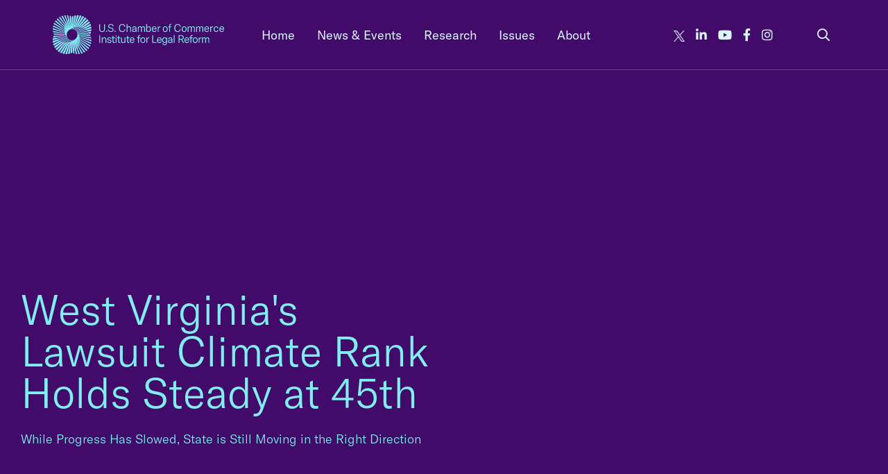

--- FILE ---
content_type: text/html; charset=UTF-8
request_url: https://instituteforlegalreform.com/press-release/west-virginias-lawsuit-climate-rank-holds-steady-at-45th/
body_size: 43820
content:
<!DOCTYPE html>
<html lang="en">
<head>

    <meta charset="utf-8">
    <meta http-equiv="X-UA-Compatible" content="IE=edge"><script type="text/javascript">(window.NREUM||(NREUM={})).init={privacy:{cookies_enabled:true},ajax:{deny_list:["bam.nr-data.net"]},feature_flags:["soft_nav"],distributed_tracing:{enabled:true}};(window.NREUM||(NREUM={})).loader_config={agentID:"1120034197",accountID:"3398285",trustKey:"66686",xpid:"VwUOWVRbDRABVFNaAQgHVV0G",licenseKey:"NRJS-f25003df903d72dda8d",applicationID:"1028690397",browserID:"1120034197"};;/*! For license information please see nr-loader-spa-1.308.0.min.js.LICENSE.txt */
(()=>{var e,t,r={384:(e,t,r)=>{"use strict";r.d(t,{NT:()=>a,US:()=>u,Zm:()=>o,bQ:()=>d,dV:()=>c,pV:()=>l});var n=r(6154),i=r(1863),s=r(1910);const a={beacon:"bam.nr-data.net",errorBeacon:"bam.nr-data.net"};function o(){return n.gm.NREUM||(n.gm.NREUM={}),void 0===n.gm.newrelic&&(n.gm.newrelic=n.gm.NREUM),n.gm.NREUM}function c(){let e=o();return e.o||(e.o={ST:n.gm.setTimeout,SI:n.gm.setImmediate||n.gm.setInterval,CT:n.gm.clearTimeout,XHR:n.gm.XMLHttpRequest,REQ:n.gm.Request,EV:n.gm.Event,PR:n.gm.Promise,MO:n.gm.MutationObserver,FETCH:n.gm.fetch,WS:n.gm.WebSocket},(0,s.i)(...Object.values(e.o))),e}function d(e,t){let r=o();r.initializedAgents??={},t.initializedAt={ms:(0,i.t)(),date:new Date},r.initializedAgents[e]=t}function u(e,t){o()[e]=t}function l(){return function(){let e=o();const t=e.info||{};e.info={beacon:a.beacon,errorBeacon:a.errorBeacon,...t}}(),function(){let e=o();const t=e.init||{};e.init={...t}}(),c(),function(){let e=o();const t=e.loader_config||{};e.loader_config={...t}}(),o()}},782:(e,t,r)=>{"use strict";r.d(t,{T:()=>n});const n=r(860).K7.pageViewTiming},860:(e,t,r)=>{"use strict";r.d(t,{$J:()=>u,K7:()=>c,P3:()=>d,XX:()=>i,Yy:()=>o,df:()=>s,qY:()=>n,v4:()=>a});const n="events",i="jserrors",s="browser/blobs",a="rum",o="browser/logs",c={ajax:"ajax",genericEvents:"generic_events",jserrors:i,logging:"logging",metrics:"metrics",pageAction:"page_action",pageViewEvent:"page_view_event",pageViewTiming:"page_view_timing",sessionReplay:"session_replay",sessionTrace:"session_trace",softNav:"soft_navigations",spa:"spa"},d={[c.pageViewEvent]:1,[c.pageViewTiming]:2,[c.metrics]:3,[c.jserrors]:4,[c.spa]:5,[c.ajax]:6,[c.sessionTrace]:7,[c.softNav]:8,[c.sessionReplay]:9,[c.logging]:10,[c.genericEvents]:11},u={[c.pageViewEvent]:a,[c.pageViewTiming]:n,[c.ajax]:n,[c.spa]:n,[c.softNav]:n,[c.metrics]:i,[c.jserrors]:i,[c.sessionTrace]:s,[c.sessionReplay]:s,[c.logging]:o,[c.genericEvents]:"ins"}},944:(e,t,r)=>{"use strict";r.d(t,{R:()=>i});var n=r(3241);function i(e,t){"function"==typeof console.debug&&(console.debug("New Relic Warning: https://github.com/newrelic/newrelic-browser-agent/blob/main/docs/warning-codes.md#".concat(e),t),(0,n.W)({agentIdentifier:null,drained:null,type:"data",name:"warn",feature:"warn",data:{code:e,secondary:t}}))}},993:(e,t,r)=>{"use strict";r.d(t,{A$:()=>s,ET:()=>a,TZ:()=>o,p_:()=>i});var n=r(860);const i={ERROR:"ERROR",WARN:"WARN",INFO:"INFO",DEBUG:"DEBUG",TRACE:"TRACE"},s={OFF:0,ERROR:1,WARN:2,INFO:3,DEBUG:4,TRACE:5},a="log",o=n.K7.logging},1541:(e,t,r)=>{"use strict";r.d(t,{U:()=>i,f:()=>n});const n={MFE:"MFE",BA:"BA"};function i(e,t){if(2!==t?.harvestEndpointVersion)return{};const r=t.agentRef.runtime.appMetadata.agents[0].entityGuid;return e?{"source.id":e.id,"source.name":e.name,"source.type":e.type,"parent.id":e.parent?.id||r,"parent.type":e.parent?.type||n.BA}:{"entity.guid":r,appId:t.agentRef.info.applicationID}}},1687:(e,t,r)=>{"use strict";r.d(t,{Ak:()=>d,Ze:()=>h,x3:()=>u});var n=r(3241),i=r(7836),s=r(3606),a=r(860),o=r(2646);const c={};function d(e,t){const r={staged:!1,priority:a.P3[t]||0};l(e),c[e].get(t)||c[e].set(t,r)}function u(e,t){e&&c[e]&&(c[e].get(t)&&c[e].delete(t),p(e,t,!1),c[e].size&&f(e))}function l(e){if(!e)throw new Error("agentIdentifier required");c[e]||(c[e]=new Map)}function h(e="",t="feature",r=!1){if(l(e),!e||!c[e].get(t)||r)return p(e,t);c[e].get(t).staged=!0,f(e)}function f(e){const t=Array.from(c[e]);t.every(([e,t])=>t.staged)&&(t.sort((e,t)=>e[1].priority-t[1].priority),t.forEach(([t])=>{c[e].delete(t),p(e,t)}))}function p(e,t,r=!0){const a=e?i.ee.get(e):i.ee,c=s.i.handlers;if(!a.aborted&&a.backlog&&c){if((0,n.W)({agentIdentifier:e,type:"lifecycle",name:"drain",feature:t}),r){const e=a.backlog[t],r=c[t];if(r){for(let t=0;e&&t<e.length;++t)g(e[t],r);Object.entries(r).forEach(([e,t])=>{Object.values(t||{}).forEach(t=>{t[0]?.on&&t[0]?.context()instanceof o.y&&t[0].on(e,t[1])})})}}a.isolatedBacklog||delete c[t],a.backlog[t]=null,a.emit("drain-"+t,[])}}function g(e,t){var r=e[1];Object.values(t[r]||{}).forEach(t=>{var r=e[0];if(t[0]===r){var n=t[1],i=e[3],s=e[2];n.apply(i,s)}})}},1738:(e,t,r)=>{"use strict";r.d(t,{U:()=>f,Y:()=>h});var n=r(3241),i=r(9908),s=r(1863),a=r(944),o=r(5701),c=r(3969),d=r(8362),u=r(860),l=r(4261);function h(e,t,r,s){const h=s||r;!h||h[e]&&h[e]!==d.d.prototype[e]||(h[e]=function(){(0,i.p)(c.xV,["API/"+e+"/called"],void 0,u.K7.metrics,r.ee),(0,n.W)({agentIdentifier:r.agentIdentifier,drained:!!o.B?.[r.agentIdentifier],type:"data",name:"api",feature:l.Pl+e,data:{}});try{return t.apply(this,arguments)}catch(e){(0,a.R)(23,e)}})}function f(e,t,r,n,a){const o=e.info;null===r?delete o.jsAttributes[t]:o.jsAttributes[t]=r,(a||null===r)&&(0,i.p)(l.Pl+n,[(0,s.t)(),t,r],void 0,"session",e.ee)}},1741:(e,t,r)=>{"use strict";r.d(t,{W:()=>s});var n=r(944),i=r(4261);class s{#e(e,...t){if(this[e]!==s.prototype[e])return this[e](...t);(0,n.R)(35,e)}addPageAction(e,t){return this.#e(i.hG,e,t)}register(e){return this.#e(i.eY,e)}recordCustomEvent(e,t){return this.#e(i.fF,e,t)}setPageViewName(e,t){return this.#e(i.Fw,e,t)}setCustomAttribute(e,t,r){return this.#e(i.cD,e,t,r)}noticeError(e,t){return this.#e(i.o5,e,t)}setUserId(e,t=!1){return this.#e(i.Dl,e,t)}setApplicationVersion(e){return this.#e(i.nb,e)}setErrorHandler(e){return this.#e(i.bt,e)}addRelease(e,t){return this.#e(i.k6,e,t)}log(e,t){return this.#e(i.$9,e,t)}start(){return this.#e(i.d3)}finished(e){return this.#e(i.BL,e)}recordReplay(){return this.#e(i.CH)}pauseReplay(){return this.#e(i.Tb)}addToTrace(e){return this.#e(i.U2,e)}setCurrentRouteName(e){return this.#e(i.PA,e)}interaction(e){return this.#e(i.dT,e)}wrapLogger(e,t,r){return this.#e(i.Wb,e,t,r)}measure(e,t){return this.#e(i.V1,e,t)}consent(e){return this.#e(i.Pv,e)}}},1863:(e,t,r)=>{"use strict";function n(){return Math.floor(performance.now())}r.d(t,{t:()=>n})},1910:(e,t,r)=>{"use strict";r.d(t,{i:()=>s});var n=r(944);const i=new Map;function s(...e){return e.every(e=>{if(i.has(e))return i.get(e);const t="function"==typeof e?e.toString():"",r=t.includes("[native code]"),s=t.includes("nrWrapper");return r||s||(0,n.R)(64,e?.name||t),i.set(e,r),r})}},2555:(e,t,r)=>{"use strict";r.d(t,{D:()=>o,f:()=>a});var n=r(384),i=r(8122);const s={beacon:n.NT.beacon,errorBeacon:n.NT.errorBeacon,licenseKey:void 0,applicationID:void 0,sa:void 0,queueTime:void 0,applicationTime:void 0,ttGuid:void 0,user:void 0,account:void 0,product:void 0,extra:void 0,jsAttributes:{},userAttributes:void 0,atts:void 0,transactionName:void 0,tNamePlain:void 0};function a(e){try{return!!e.licenseKey&&!!e.errorBeacon&&!!e.applicationID}catch(e){return!1}}const o=e=>(0,i.a)(e,s)},2614:(e,t,r)=>{"use strict";r.d(t,{BB:()=>a,H3:()=>n,g:()=>d,iL:()=>c,tS:()=>o,uh:()=>i,wk:()=>s});const n="NRBA",i="SESSION",s=144e5,a=18e5,o={STARTED:"session-started",PAUSE:"session-pause",RESET:"session-reset",RESUME:"session-resume",UPDATE:"session-update"},c={SAME_TAB:"same-tab",CROSS_TAB:"cross-tab"},d={OFF:0,FULL:1,ERROR:2}},2646:(e,t,r)=>{"use strict";r.d(t,{y:()=>n});class n{constructor(e){this.contextId=e}}},2843:(e,t,r)=>{"use strict";r.d(t,{G:()=>s,u:()=>i});var n=r(3878);function i(e,t=!1,r,i){(0,n.DD)("visibilitychange",function(){if(t)return void("hidden"===document.visibilityState&&e());e(document.visibilityState)},r,i)}function s(e,t,r){(0,n.sp)("pagehide",e,t,r)}},3241:(e,t,r)=>{"use strict";r.d(t,{W:()=>s});var n=r(6154);const i="newrelic";function s(e={}){try{n.gm.dispatchEvent(new CustomEvent(i,{detail:e}))}catch(e){}}},3304:(e,t,r)=>{"use strict";r.d(t,{A:()=>s});var n=r(7836);const i=()=>{const e=new WeakSet;return(t,r)=>{if("object"==typeof r&&null!==r){if(e.has(r))return;e.add(r)}return r}};function s(e){try{return JSON.stringify(e,i())??""}catch(e){try{n.ee.emit("internal-error",[e])}catch(e){}return""}}},3333:(e,t,r)=>{"use strict";r.d(t,{$v:()=>u,TZ:()=>n,Xh:()=>c,Zp:()=>i,kd:()=>d,mq:()=>o,nf:()=>a,qN:()=>s});const n=r(860).K7.genericEvents,i=["auxclick","click","copy","keydown","paste","scrollend"],s=["focus","blur"],a=4,o=1e3,c=2e3,d=["PageAction","UserAction","BrowserPerformance"],u={RESOURCES:"experimental.resources",REGISTER:"register"}},3434:(e,t,r)=>{"use strict";r.d(t,{Jt:()=>s,YM:()=>d});var n=r(7836),i=r(5607);const s="nr@original:".concat(i.W),a=50;var o=Object.prototype.hasOwnProperty,c=!1;function d(e,t){return e||(e=n.ee),r.inPlace=function(e,t,n,i,s){n||(n="");const a="-"===n.charAt(0);for(let o=0;o<t.length;o++){const c=t[o],d=e[c];l(d)||(e[c]=r(d,a?c+n:n,i,c,s))}},r.flag=s,r;function r(t,r,n,c,d){return l(t)?t:(r||(r=""),nrWrapper[s]=t,function(e,t,r){if(Object.defineProperty&&Object.keys)try{return Object.keys(e).forEach(function(r){Object.defineProperty(t,r,{get:function(){return e[r]},set:function(t){return e[r]=t,t}})}),t}catch(e){u([e],r)}for(var n in e)o.call(e,n)&&(t[n]=e[n])}(t,nrWrapper,e),nrWrapper);function nrWrapper(){var s,o,l,h;let f;try{o=this,s=[...arguments],l="function"==typeof n?n(s,o):n||{}}catch(t){u([t,"",[s,o,c],l],e)}i(r+"start",[s,o,c],l,d);const p=performance.now();let g;try{return h=t.apply(o,s),g=performance.now(),h}catch(e){throw g=performance.now(),i(r+"err",[s,o,e],l,d),f=e,f}finally{const e=g-p,t={start:p,end:g,duration:e,isLongTask:e>=a,methodName:c,thrownError:f};t.isLongTask&&i("long-task",[t,o],l,d),i(r+"end",[s,o,h],l,d)}}}function i(r,n,i,s){if(!c||t){var a=c;c=!0;try{e.emit(r,n,i,t,s)}catch(t){u([t,r,n,i],e)}c=a}}}function u(e,t){t||(t=n.ee);try{t.emit("internal-error",e)}catch(e){}}function l(e){return!(e&&"function"==typeof e&&e.apply&&!e[s])}},3606:(e,t,r)=>{"use strict";r.d(t,{i:()=>s});var n=r(9908);s.on=a;var i=s.handlers={};function s(e,t,r,s){a(s||n.d,i,e,t,r)}function a(e,t,r,i,s){s||(s="feature"),e||(e=n.d);var a=t[s]=t[s]||{};(a[r]=a[r]||[]).push([e,i])}},3738:(e,t,r)=>{"use strict";r.d(t,{He:()=>i,Kp:()=>o,Lc:()=>d,Rz:()=>u,TZ:()=>n,bD:()=>s,d3:()=>a,jx:()=>l,sl:()=>h,uP:()=>c});const n=r(860).K7.sessionTrace,i="bstResource",s="resource",a="-start",o="-end",c="fn"+a,d="fn"+o,u="pushState",l=1e3,h=3e4},3785:(e,t,r)=>{"use strict";r.d(t,{R:()=>c,b:()=>d});var n=r(9908),i=r(1863),s=r(860),a=r(3969),o=r(993);function c(e,t,r={},c=o.p_.INFO,d=!0,u,l=(0,i.t)()){(0,n.p)(a.xV,["API/logging/".concat(c.toLowerCase(),"/called")],void 0,s.K7.metrics,e),(0,n.p)(o.ET,[l,t,r,c,d,u],void 0,s.K7.logging,e)}function d(e){return"string"==typeof e&&Object.values(o.p_).some(t=>t===e.toUpperCase().trim())}},3878:(e,t,r)=>{"use strict";function n(e,t){return{capture:e,passive:!1,signal:t}}function i(e,t,r=!1,i){window.addEventListener(e,t,n(r,i))}function s(e,t,r=!1,i){document.addEventListener(e,t,n(r,i))}r.d(t,{DD:()=>s,jT:()=>n,sp:()=>i})},3962:(e,t,r)=>{"use strict";r.d(t,{AM:()=>a,O2:()=>l,OV:()=>s,Qu:()=>h,TZ:()=>c,ih:()=>f,pP:()=>o,t1:()=>u,tC:()=>i,wD:()=>d});var n=r(860);const i=["click","keydown","submit"],s="popstate",a="api",o="initialPageLoad",c=n.K7.softNav,d=5e3,u=500,l={INITIAL_PAGE_LOAD:"",ROUTE_CHANGE:1,UNSPECIFIED:2},h={INTERACTION:1,AJAX:2,CUSTOM_END:3,CUSTOM_TRACER:4},f={IP:"in progress",PF:"pending finish",FIN:"finished",CAN:"cancelled"}},3969:(e,t,r)=>{"use strict";r.d(t,{TZ:()=>n,XG:()=>o,rs:()=>i,xV:()=>a,z_:()=>s});const n=r(860).K7.metrics,i="sm",s="cm",a="storeSupportabilityMetrics",o="storeEventMetrics"},4234:(e,t,r)=>{"use strict";r.d(t,{W:()=>s});var n=r(7836),i=r(1687);class s{constructor(e,t){this.agentIdentifier=e,this.ee=n.ee.get(e),this.featureName=t,this.blocked=!1}deregisterDrain(){(0,i.x3)(this.agentIdentifier,this.featureName)}}},4261:(e,t,r)=>{"use strict";r.d(t,{$9:()=>u,BL:()=>c,CH:()=>p,Dl:()=>R,Fw:()=>w,PA:()=>v,Pl:()=>n,Pv:()=>A,Tb:()=>h,U2:()=>a,V1:()=>E,Wb:()=>T,bt:()=>y,cD:()=>b,d3:()=>x,dT:()=>d,eY:()=>g,fF:()=>f,hG:()=>s,hw:()=>i,k6:()=>o,nb:()=>m,o5:()=>l});const n="api-",i=n+"ixn-",s="addPageAction",a="addToTrace",o="addRelease",c="finished",d="interaction",u="log",l="noticeError",h="pauseReplay",f="recordCustomEvent",p="recordReplay",g="register",m="setApplicationVersion",v="setCurrentRouteName",b="setCustomAttribute",y="setErrorHandler",w="setPageViewName",R="setUserId",x="start",T="wrapLogger",E="measure",A="consent"},5205:(e,t,r)=>{"use strict";r.d(t,{j:()=>S});var n=r(384),i=r(1741);var s=r(2555),a=r(3333);const o=e=>{if(!e||"string"!=typeof e)return!1;try{document.createDocumentFragment().querySelector(e)}catch{return!1}return!0};var c=r(2614),d=r(944),u=r(8122);const l="[data-nr-mask]",h=e=>(0,u.a)(e,(()=>{const e={feature_flags:[],experimental:{allow_registered_children:!1,resources:!1},mask_selector:"*",block_selector:"[data-nr-block]",mask_input_options:{color:!1,date:!1,"datetime-local":!1,email:!1,month:!1,number:!1,range:!1,search:!1,tel:!1,text:!1,time:!1,url:!1,week:!1,textarea:!1,select:!1,password:!0}};return{ajax:{deny_list:void 0,block_internal:!0,enabled:!0,autoStart:!0},api:{get allow_registered_children(){return e.feature_flags.includes(a.$v.REGISTER)||e.experimental.allow_registered_children},set allow_registered_children(t){e.experimental.allow_registered_children=t},duplicate_registered_data:!1},browser_consent_mode:{enabled:!1},distributed_tracing:{enabled:void 0,exclude_newrelic_header:void 0,cors_use_newrelic_header:void 0,cors_use_tracecontext_headers:void 0,allowed_origins:void 0},get feature_flags(){return e.feature_flags},set feature_flags(t){e.feature_flags=t},generic_events:{enabled:!0,autoStart:!0},harvest:{interval:30},jserrors:{enabled:!0,autoStart:!0},logging:{enabled:!0,autoStart:!0},metrics:{enabled:!0,autoStart:!0},obfuscate:void 0,page_action:{enabled:!0},page_view_event:{enabled:!0,autoStart:!0},page_view_timing:{enabled:!0,autoStart:!0},performance:{capture_marks:!1,capture_measures:!1,capture_detail:!0,resources:{get enabled(){return e.feature_flags.includes(a.$v.RESOURCES)||e.experimental.resources},set enabled(t){e.experimental.resources=t},asset_types:[],first_party_domains:[],ignore_newrelic:!0}},privacy:{cookies_enabled:!0},proxy:{assets:void 0,beacon:void 0},session:{expiresMs:c.wk,inactiveMs:c.BB},session_replay:{autoStart:!0,enabled:!1,preload:!1,sampling_rate:10,error_sampling_rate:100,collect_fonts:!1,inline_images:!1,fix_stylesheets:!0,mask_all_inputs:!0,get mask_text_selector(){return e.mask_selector},set mask_text_selector(t){o(t)?e.mask_selector="".concat(t,",").concat(l):""===t||null===t?e.mask_selector=l:(0,d.R)(5,t)},get block_class(){return"nr-block"},get ignore_class(){return"nr-ignore"},get mask_text_class(){return"nr-mask"},get block_selector(){return e.block_selector},set block_selector(t){o(t)?e.block_selector+=",".concat(t):""!==t&&(0,d.R)(6,t)},get mask_input_options(){return e.mask_input_options},set mask_input_options(t){t&&"object"==typeof t?e.mask_input_options={...t,password:!0}:(0,d.R)(7,t)}},session_trace:{enabled:!0,autoStart:!0},soft_navigations:{enabled:!0,autoStart:!0},spa:{enabled:!0,autoStart:!0},ssl:void 0,user_actions:{enabled:!0,elementAttributes:["id","className","tagName","type"]}}})());var f=r(6154),p=r(9324);let g=0;const m={buildEnv:p.F3,distMethod:p.Xs,version:p.xv,originTime:f.WN},v={consented:!1},b={appMetadata:{},get consented(){return this.session?.state?.consent||v.consented},set consented(e){v.consented=e},customTransaction:void 0,denyList:void 0,disabled:!1,harvester:void 0,isolatedBacklog:!1,isRecording:!1,loaderType:void 0,maxBytes:3e4,obfuscator:void 0,onerror:void 0,ptid:void 0,releaseIds:{},session:void 0,timeKeeper:void 0,registeredEntities:[],jsAttributesMetadata:{bytes:0},get harvestCount(){return++g}},y=e=>{const t=(0,u.a)(e,b),r=Object.keys(m).reduce((e,t)=>(e[t]={value:m[t],writable:!1,configurable:!0,enumerable:!0},e),{});return Object.defineProperties(t,r)};var w=r(5701);const R=e=>{const t=e.startsWith("http");e+="/",r.p=t?e:"https://"+e};var x=r(7836),T=r(3241);const E={accountID:void 0,trustKey:void 0,agentID:void 0,licenseKey:void 0,applicationID:void 0,xpid:void 0},A=e=>(0,u.a)(e,E),_=new Set;function S(e,t={},r,a){let{init:o,info:c,loader_config:d,runtime:u={},exposed:l=!0}=t;if(!c){const e=(0,n.pV)();o=e.init,c=e.info,d=e.loader_config}e.init=h(o||{}),e.loader_config=A(d||{}),c.jsAttributes??={},f.bv&&(c.jsAttributes.isWorker=!0),e.info=(0,s.D)(c);const p=e.init,g=[c.beacon,c.errorBeacon];_.has(e.agentIdentifier)||(p.proxy.assets&&(R(p.proxy.assets),g.push(p.proxy.assets)),p.proxy.beacon&&g.push(p.proxy.beacon),e.beacons=[...g],function(e){const t=(0,n.pV)();Object.getOwnPropertyNames(i.W.prototype).forEach(r=>{const n=i.W.prototype[r];if("function"!=typeof n||"constructor"===n)return;let s=t[r];e[r]&&!1!==e.exposed&&"micro-agent"!==e.runtime?.loaderType&&(t[r]=(...t)=>{const n=e[r](...t);return s?s(...t):n})})}(e),(0,n.US)("activatedFeatures",w.B)),u.denyList=[...p.ajax.deny_list||[],...p.ajax.block_internal?g:[]],u.ptid=e.agentIdentifier,u.loaderType=r,e.runtime=y(u),_.has(e.agentIdentifier)||(e.ee=x.ee.get(e.agentIdentifier),e.exposed=l,(0,T.W)({agentIdentifier:e.agentIdentifier,drained:!!w.B?.[e.agentIdentifier],type:"lifecycle",name:"initialize",feature:void 0,data:e.config})),_.add(e.agentIdentifier)}},5270:(e,t,r)=>{"use strict";r.d(t,{Aw:()=>a,SR:()=>s,rF:()=>o});var n=r(384),i=r(7767);function s(e){return!!(0,n.dV)().o.MO&&(0,i.V)(e)&&!0===e?.session_trace.enabled}function a(e){return!0===e?.session_replay.preload&&s(e)}function o(e,t){try{if("string"==typeof t?.type){if("password"===t.type.toLowerCase())return"*".repeat(e?.length||0);if(void 0!==t?.dataset?.nrUnmask||t?.classList?.contains("nr-unmask"))return e}}catch(e){}return"string"==typeof e?e.replace(/[\S]/g,"*"):"*".repeat(e?.length||0)}},5289:(e,t,r)=>{"use strict";r.d(t,{GG:()=>a,Qr:()=>c,sB:()=>o});var n=r(3878),i=r(6389);function s(){return"undefined"==typeof document||"complete"===document.readyState}function a(e,t){if(s())return e();const r=(0,i.J)(e),a=setInterval(()=>{s()&&(clearInterval(a),r())},500);(0,n.sp)("load",r,t)}function o(e){if(s())return e();(0,n.DD)("DOMContentLoaded",e)}function c(e){if(s())return e();(0,n.sp)("popstate",e)}},5607:(e,t,r)=>{"use strict";r.d(t,{W:()=>n});const n=(0,r(9566).bz)()},5701:(e,t,r)=>{"use strict";r.d(t,{B:()=>s,t:()=>a});var n=r(3241);const i=new Set,s={};function a(e,t){const r=t.agentIdentifier;s[r]??={},e&&"object"==typeof e&&(i.has(r)||(t.ee.emit("rumresp",[e]),s[r]=e,i.add(r),(0,n.W)({agentIdentifier:r,loaded:!0,drained:!0,type:"lifecycle",name:"load",feature:void 0,data:e})))}},6154:(e,t,r)=>{"use strict";r.d(t,{OF:()=>d,RI:()=>i,WN:()=>h,bv:()=>s,eN:()=>f,gm:()=>a,lR:()=>l,m:()=>c,mw:()=>o,sb:()=>u});var n=r(1863);const i="undefined"!=typeof window&&!!window.document,s="undefined"!=typeof WorkerGlobalScope&&("undefined"!=typeof self&&self instanceof WorkerGlobalScope&&self.navigator instanceof WorkerNavigator||"undefined"!=typeof globalThis&&globalThis instanceof WorkerGlobalScope&&globalThis.navigator instanceof WorkerNavigator),a=i?window:"undefined"!=typeof WorkerGlobalScope&&("undefined"!=typeof self&&self instanceof WorkerGlobalScope&&self||"undefined"!=typeof globalThis&&globalThis instanceof WorkerGlobalScope&&globalThis),o=Boolean("hidden"===a?.document?.visibilityState),c=""+a?.location,d=/iPad|iPhone|iPod/.test(a.navigator?.userAgent),u=d&&"undefined"==typeof SharedWorker,l=(()=>{const e=a.navigator?.userAgent?.match(/Firefox[/\s](\d+\.\d+)/);return Array.isArray(e)&&e.length>=2?+e[1]:0})(),h=Date.now()-(0,n.t)(),f=()=>"undefined"!=typeof PerformanceNavigationTiming&&a?.performance?.getEntriesByType("navigation")?.[0]?.responseStart},6344:(e,t,r)=>{"use strict";r.d(t,{BB:()=>u,Qb:()=>l,TZ:()=>i,Ug:()=>a,Vh:()=>s,_s:()=>o,bc:()=>d,yP:()=>c});var n=r(2614);const i=r(860).K7.sessionReplay,s="errorDuringReplay",a=.12,o={DomContentLoaded:0,Load:1,FullSnapshot:2,IncrementalSnapshot:3,Meta:4,Custom:5},c={[n.g.ERROR]:15e3,[n.g.FULL]:3e5,[n.g.OFF]:0},d={RESET:{message:"Session was reset",sm:"Reset"},IMPORT:{message:"Recorder failed to import",sm:"Import"},TOO_MANY:{message:"429: Too Many Requests",sm:"Too-Many"},TOO_BIG:{message:"Payload was too large",sm:"Too-Big"},CROSS_TAB:{message:"Session Entity was set to OFF on another tab",sm:"Cross-Tab"},ENTITLEMENTS:{message:"Session Replay is not allowed and will not be started",sm:"Entitlement"}},u=5e3,l={API:"api",RESUME:"resume",SWITCH_TO_FULL:"switchToFull",INITIALIZE:"initialize",PRELOAD:"preload"}},6389:(e,t,r)=>{"use strict";function n(e,t=500,r={}){const n=r?.leading||!1;let i;return(...r)=>{n&&void 0===i&&(e.apply(this,r),i=setTimeout(()=>{i=clearTimeout(i)},t)),n||(clearTimeout(i),i=setTimeout(()=>{e.apply(this,r)},t))}}function i(e){let t=!1;return(...r)=>{t||(t=!0,e.apply(this,r))}}r.d(t,{J:()=>i,s:()=>n})},6630:(e,t,r)=>{"use strict";r.d(t,{T:()=>n});const n=r(860).K7.pageViewEvent},6774:(e,t,r)=>{"use strict";r.d(t,{T:()=>n});const n=r(860).K7.jserrors},7295:(e,t,r)=>{"use strict";r.d(t,{Xv:()=>a,gX:()=>i,iW:()=>s});var n=[];function i(e){if(!e||s(e))return!1;if(0===n.length)return!0;if("*"===n[0].hostname)return!1;for(var t=0;t<n.length;t++){var r=n[t];if(r.hostname.test(e.hostname)&&r.pathname.test(e.pathname))return!1}return!0}function s(e){return void 0===e.hostname}function a(e){if(n=[],e&&e.length)for(var t=0;t<e.length;t++){let r=e[t];if(!r)continue;if("*"===r)return void(n=[{hostname:"*"}]);0===r.indexOf("http://")?r=r.substring(7):0===r.indexOf("https://")&&(r=r.substring(8));const i=r.indexOf("/");let s,a;i>0?(s=r.substring(0,i),a=r.substring(i)):(s=r,a="*");let[c]=s.split(":");n.push({hostname:o(c),pathname:o(a,!0)})}}function o(e,t=!1){const r=e.replace(/[.+?^${}()|[\]\\]/g,e=>"\\"+e).replace(/\*/g,".*?");return new RegExp((t?"^":"")+r+"$")}},7485:(e,t,r)=>{"use strict";r.d(t,{D:()=>i});var n=r(6154);function i(e){if(0===(e||"").indexOf("data:"))return{protocol:"data"};try{const t=new URL(e,location.href),r={port:t.port,hostname:t.hostname,pathname:t.pathname,search:t.search,protocol:t.protocol.slice(0,t.protocol.indexOf(":")),sameOrigin:t.protocol===n.gm?.location?.protocol&&t.host===n.gm?.location?.host};return r.port&&""!==r.port||("http:"===t.protocol&&(r.port="80"),"https:"===t.protocol&&(r.port="443")),r.pathname&&""!==r.pathname?r.pathname.startsWith("/")||(r.pathname="/".concat(r.pathname)):r.pathname="/",r}catch(e){return{}}}},7699:(e,t,r)=>{"use strict";r.d(t,{It:()=>s,KC:()=>o,No:()=>i,qh:()=>a});var n=r(860);const i=16e3,s=1e6,a="SESSION_ERROR",o={[n.K7.logging]:!0,[n.K7.genericEvents]:!1,[n.K7.jserrors]:!1,[n.K7.ajax]:!1}},7767:(e,t,r)=>{"use strict";r.d(t,{V:()=>i});var n=r(6154);const i=e=>n.RI&&!0===e?.privacy.cookies_enabled},7836:(e,t,r)=>{"use strict";r.d(t,{P:()=>o,ee:()=>c});var n=r(384),i=r(8990),s=r(2646),a=r(5607);const o="nr@context:".concat(a.W),c=function e(t,r){var n={},a={},u={},l=!1;try{l=16===r.length&&d.initializedAgents?.[r]?.runtime.isolatedBacklog}catch(e){}var h={on:p,addEventListener:p,removeEventListener:function(e,t){var r=n[e];if(!r)return;for(var i=0;i<r.length;i++)r[i]===t&&r.splice(i,1)},emit:function(e,r,n,i,s){!1!==s&&(s=!0);if(c.aborted&&!i)return;t&&s&&t.emit(e,r,n);var o=f(n);g(e).forEach(e=>{e.apply(o,r)});var d=v()[a[e]];d&&d.push([h,e,r,o]);return o},get:m,listeners:g,context:f,buffer:function(e,t){const r=v();if(t=t||"feature",h.aborted)return;Object.entries(e||{}).forEach(([e,n])=>{a[n]=t,t in r||(r[t]=[])})},abort:function(){h._aborted=!0,Object.keys(h.backlog).forEach(e=>{delete h.backlog[e]})},isBuffering:function(e){return!!v()[a[e]]},debugId:r,backlog:l?{}:t&&"object"==typeof t.backlog?t.backlog:{},isolatedBacklog:l};return Object.defineProperty(h,"aborted",{get:()=>{let e=h._aborted||!1;return e||(t&&(e=t.aborted),e)}}),h;function f(e){return e&&e instanceof s.y?e:e?(0,i.I)(e,o,()=>new s.y(o)):new s.y(o)}function p(e,t){n[e]=g(e).concat(t)}function g(e){return n[e]||[]}function m(t){return u[t]=u[t]||e(h,t)}function v(){return h.backlog}}(void 0,"globalEE"),d=(0,n.Zm)();d.ee||(d.ee=c)},8122:(e,t,r)=>{"use strict";r.d(t,{a:()=>i});var n=r(944);function i(e,t){try{if(!e||"object"!=typeof e)return(0,n.R)(3);if(!t||"object"!=typeof t)return(0,n.R)(4);const r=Object.create(Object.getPrototypeOf(t),Object.getOwnPropertyDescriptors(t)),s=0===Object.keys(r).length?e:r;for(let a in s)if(void 0!==e[a])try{if(null===e[a]){r[a]=null;continue}Array.isArray(e[a])&&Array.isArray(t[a])?r[a]=Array.from(new Set([...e[a],...t[a]])):"object"==typeof e[a]&&"object"==typeof t[a]?r[a]=i(e[a],t[a]):r[a]=e[a]}catch(e){r[a]||(0,n.R)(1,e)}return r}catch(e){(0,n.R)(2,e)}}},8139:(e,t,r)=>{"use strict";r.d(t,{u:()=>h});var n=r(7836),i=r(3434),s=r(8990),a=r(6154);const o={},c=a.gm.XMLHttpRequest,d="addEventListener",u="removeEventListener",l="nr@wrapped:".concat(n.P);function h(e){var t=function(e){return(e||n.ee).get("events")}(e);if(o[t.debugId]++)return t;o[t.debugId]=1;var r=(0,i.YM)(t,!0);function h(e){r.inPlace(e,[d,u],"-",p)}function p(e,t){return e[1]}return"getPrototypeOf"in Object&&(a.RI&&f(document,h),c&&f(c.prototype,h),f(a.gm,h)),t.on(d+"-start",function(e,t){var n=e[1];if(null!==n&&("function"==typeof n||"object"==typeof n)&&"newrelic"!==e[0]){var i=(0,s.I)(n,l,function(){var e={object:function(){if("function"!=typeof n.handleEvent)return;return n.handleEvent.apply(n,arguments)},function:n}[typeof n];return e?r(e,"fn-",null,e.name||"anonymous"):n});this.wrapped=e[1]=i}}),t.on(u+"-start",function(e){e[1]=this.wrapped||e[1]}),t}function f(e,t,...r){let n=e;for(;"object"==typeof n&&!Object.prototype.hasOwnProperty.call(n,d);)n=Object.getPrototypeOf(n);n&&t(n,...r)}},8362:(e,t,r)=>{"use strict";r.d(t,{d:()=>s});var n=r(9566),i=r(1741);class s extends i.W{agentIdentifier=(0,n.LA)(16)}},8374:(e,t,r)=>{r.nc=(()=>{try{return document?.currentScript?.nonce}catch(e){}return""})()},8990:(e,t,r)=>{"use strict";r.d(t,{I:()=>i});var n=Object.prototype.hasOwnProperty;function i(e,t,r){if(n.call(e,t))return e[t];var i=r();if(Object.defineProperty&&Object.keys)try{return Object.defineProperty(e,t,{value:i,writable:!0,enumerable:!1}),i}catch(e){}return e[t]=i,i}},9119:(e,t,r)=>{"use strict";r.d(t,{L:()=>s});var n=/([^?#]*)[^#]*(#[^?]*|$).*/,i=/([^?#]*)().*/;function s(e,t){return e?e.replace(t?n:i,"$1$2"):e}},9300:(e,t,r)=>{"use strict";r.d(t,{T:()=>n});const n=r(860).K7.ajax},9324:(e,t,r)=>{"use strict";r.d(t,{AJ:()=>a,F3:()=>i,Xs:()=>s,Yq:()=>o,xv:()=>n});const n="1.308.0",i="PROD",s="CDN",a="@newrelic/rrweb",o="1.0.1"},9566:(e,t,r)=>{"use strict";r.d(t,{LA:()=>o,ZF:()=>c,bz:()=>a,el:()=>d});var n=r(6154);const i="xxxxxxxx-xxxx-4xxx-yxxx-xxxxxxxxxxxx";function s(e,t){return e?15&e[t]:16*Math.random()|0}function a(){const e=n.gm?.crypto||n.gm?.msCrypto;let t,r=0;return e&&e.getRandomValues&&(t=e.getRandomValues(new Uint8Array(30))),i.split("").map(e=>"x"===e?s(t,r++).toString(16):"y"===e?(3&s()|8).toString(16):e).join("")}function o(e){const t=n.gm?.crypto||n.gm?.msCrypto;let r,i=0;t&&t.getRandomValues&&(r=t.getRandomValues(new Uint8Array(e)));const a=[];for(var o=0;o<e;o++)a.push(s(r,i++).toString(16));return a.join("")}function c(){return o(16)}function d(){return o(32)}},9908:(e,t,r)=>{"use strict";r.d(t,{d:()=>n,p:()=>i});var n=r(7836).ee.get("handle");function i(e,t,r,i,s){s?(s.buffer([e],i),s.emit(e,t,r)):(n.buffer([e],i),n.emit(e,t,r))}}},n={};function i(e){var t=n[e];if(void 0!==t)return t.exports;var s=n[e]={exports:{}};return r[e](s,s.exports,i),s.exports}i.m=r,i.d=(e,t)=>{for(var r in t)i.o(t,r)&&!i.o(e,r)&&Object.defineProperty(e,r,{enumerable:!0,get:t[r]})},i.f={},i.e=e=>Promise.all(Object.keys(i.f).reduce((t,r)=>(i.f[r](e,t),t),[])),i.u=e=>({212:"nr-spa-compressor",249:"nr-spa-recorder",478:"nr-spa"}[e]+"-1.308.0.min.js"),i.o=(e,t)=>Object.prototype.hasOwnProperty.call(e,t),e={},t="NRBA-1.308.0.PROD:",i.l=(r,n,s,a)=>{if(e[r])e[r].push(n);else{var o,c;if(void 0!==s)for(var d=document.getElementsByTagName("script"),u=0;u<d.length;u++){var l=d[u];if(l.getAttribute("src")==r||l.getAttribute("data-webpack")==t+s){o=l;break}}if(!o){c=!0;var h={478:"sha512-RSfSVnmHk59T/uIPbdSE0LPeqcEdF4/+XhfJdBuccH5rYMOEZDhFdtnh6X6nJk7hGpzHd9Ujhsy7lZEz/ORYCQ==",249:"sha512-ehJXhmntm85NSqW4MkhfQqmeKFulra3klDyY0OPDUE+sQ3GokHlPh1pmAzuNy//3j4ac6lzIbmXLvGQBMYmrkg==",212:"sha512-B9h4CR46ndKRgMBcK+j67uSR2RCnJfGefU+A7FrgR/k42ovXy5x/MAVFiSvFxuVeEk/pNLgvYGMp1cBSK/G6Fg=="};(o=document.createElement("script")).charset="utf-8",i.nc&&o.setAttribute("nonce",i.nc),o.setAttribute("data-webpack",t+s),o.src=r,0!==o.src.indexOf(window.location.origin+"/")&&(o.crossOrigin="anonymous"),h[a]&&(o.integrity=h[a])}e[r]=[n];var f=(t,n)=>{o.onerror=o.onload=null,clearTimeout(p);var i=e[r];if(delete e[r],o.parentNode&&o.parentNode.removeChild(o),i&&i.forEach(e=>e(n)),t)return t(n)},p=setTimeout(f.bind(null,void 0,{type:"timeout",target:o}),12e4);o.onerror=f.bind(null,o.onerror),o.onload=f.bind(null,o.onload),c&&document.head.appendChild(o)}},i.r=e=>{"undefined"!=typeof Symbol&&Symbol.toStringTag&&Object.defineProperty(e,Symbol.toStringTag,{value:"Module"}),Object.defineProperty(e,"__esModule",{value:!0})},i.p="https://js-agent.newrelic.com/",(()=>{var e={38:0,788:0};i.f.j=(t,r)=>{var n=i.o(e,t)?e[t]:void 0;if(0!==n)if(n)r.push(n[2]);else{var s=new Promise((r,i)=>n=e[t]=[r,i]);r.push(n[2]=s);var a=i.p+i.u(t),o=new Error;i.l(a,r=>{if(i.o(e,t)&&(0!==(n=e[t])&&(e[t]=void 0),n)){var s=r&&("load"===r.type?"missing":r.type),a=r&&r.target&&r.target.src;o.message="Loading chunk "+t+" failed: ("+s+": "+a+")",o.name="ChunkLoadError",o.type=s,o.request=a,n[1](o)}},"chunk-"+t,t)}};var t=(t,r)=>{var n,s,[a,o,c]=r,d=0;if(a.some(t=>0!==e[t])){for(n in o)i.o(o,n)&&(i.m[n]=o[n]);if(c)c(i)}for(t&&t(r);d<a.length;d++)s=a[d],i.o(e,s)&&e[s]&&e[s][0](),e[s]=0},r=self["webpackChunk:NRBA-1.308.0.PROD"]=self["webpackChunk:NRBA-1.308.0.PROD"]||[];r.forEach(t.bind(null,0)),r.push=t.bind(null,r.push.bind(r))})(),(()=>{"use strict";i(8374);var e=i(8362),t=i(860);const r=Object.values(t.K7);var n=i(5205);var s=i(9908),a=i(1863),o=i(4261),c=i(1738);var d=i(1687),u=i(4234),l=i(5289),h=i(6154),f=i(944),p=i(5270),g=i(7767),m=i(6389),v=i(7699);class b extends u.W{constructor(e,t){super(e.agentIdentifier,t),this.agentRef=e,this.abortHandler=void 0,this.featAggregate=void 0,this.loadedSuccessfully=void 0,this.onAggregateImported=new Promise(e=>{this.loadedSuccessfully=e}),this.deferred=Promise.resolve(),!1===e.init[this.featureName].autoStart?this.deferred=new Promise((t,r)=>{this.ee.on("manual-start-all",(0,m.J)(()=>{(0,d.Ak)(e.agentIdentifier,this.featureName),t()}))}):(0,d.Ak)(e.agentIdentifier,t)}importAggregator(e,t,r={}){if(this.featAggregate)return;const n=async()=>{let n;await this.deferred;try{if((0,g.V)(e.init)){const{setupAgentSession:t}=await i.e(478).then(i.bind(i,8766));n=t(e)}}catch(e){(0,f.R)(20,e),this.ee.emit("internal-error",[e]),(0,s.p)(v.qh,[e],void 0,this.featureName,this.ee)}try{if(!this.#t(this.featureName,n,e.init))return(0,d.Ze)(this.agentIdentifier,this.featureName),void this.loadedSuccessfully(!1);const{Aggregate:i}=await t();this.featAggregate=new i(e,r),e.runtime.harvester.initializedAggregates.push(this.featAggregate),this.loadedSuccessfully(!0)}catch(e){(0,f.R)(34,e),this.abortHandler?.(),(0,d.Ze)(this.agentIdentifier,this.featureName,!0),this.loadedSuccessfully(!1),this.ee&&this.ee.abort()}};h.RI?(0,l.GG)(()=>n(),!0):n()}#t(e,r,n){if(this.blocked)return!1;switch(e){case t.K7.sessionReplay:return(0,p.SR)(n)&&!!r;case t.K7.sessionTrace:return!!r;default:return!0}}}var y=i(6630),w=i(2614),R=i(3241);class x extends b{static featureName=y.T;constructor(e){var t;super(e,y.T),this.setupInspectionEvents(e.agentIdentifier),t=e,(0,c.Y)(o.Fw,function(e,r){"string"==typeof e&&("/"!==e.charAt(0)&&(e="/"+e),t.runtime.customTransaction=(r||"http://custom.transaction")+e,(0,s.p)(o.Pl+o.Fw,[(0,a.t)()],void 0,void 0,t.ee))},t),this.importAggregator(e,()=>i.e(478).then(i.bind(i,2467)))}setupInspectionEvents(e){const t=(t,r)=>{t&&(0,R.W)({agentIdentifier:e,timeStamp:t.timeStamp,loaded:"complete"===t.target.readyState,type:"window",name:r,data:t.target.location+""})};(0,l.sB)(e=>{t(e,"DOMContentLoaded")}),(0,l.GG)(e=>{t(e,"load")}),(0,l.Qr)(e=>{t(e,"navigate")}),this.ee.on(w.tS.UPDATE,(t,r)=>{(0,R.W)({agentIdentifier:e,type:"lifecycle",name:"session",data:r})})}}var T=i(384);class E extends e.d{constructor(e){var t;(super(),h.gm)?(this.features={},(0,T.bQ)(this.agentIdentifier,this),this.desiredFeatures=new Set(e.features||[]),this.desiredFeatures.add(x),(0,n.j)(this,e,e.loaderType||"agent"),t=this,(0,c.Y)(o.cD,function(e,r,n=!1){if("string"==typeof e){if(["string","number","boolean"].includes(typeof r)||null===r)return(0,c.U)(t,e,r,o.cD,n);(0,f.R)(40,typeof r)}else(0,f.R)(39,typeof e)},t),function(e){(0,c.Y)(o.Dl,function(t,r=!1){if("string"!=typeof t&&null!==t)return void(0,f.R)(41,typeof t);const n=e.info.jsAttributes["enduser.id"];r&&null!=n&&n!==t?(0,s.p)(o.Pl+"setUserIdAndResetSession",[t],void 0,"session",e.ee):(0,c.U)(e,"enduser.id",t,o.Dl,!0)},e)}(this),function(e){(0,c.Y)(o.nb,function(t){if("string"==typeof t||null===t)return(0,c.U)(e,"application.version",t,o.nb,!1);(0,f.R)(42,typeof t)},e)}(this),function(e){(0,c.Y)(o.d3,function(){e.ee.emit("manual-start-all")},e)}(this),function(e){(0,c.Y)(o.Pv,function(t=!0){if("boolean"==typeof t){if((0,s.p)(o.Pl+o.Pv,[t],void 0,"session",e.ee),e.runtime.consented=t,t){const t=e.features.page_view_event;t.onAggregateImported.then(e=>{const r=t.featAggregate;e&&!r.sentRum&&r.sendRum()})}}else(0,f.R)(65,typeof t)},e)}(this),this.run()):(0,f.R)(21)}get config(){return{info:this.info,init:this.init,loader_config:this.loader_config,runtime:this.runtime}}get api(){return this}run(){try{const e=function(e){const t={};return r.forEach(r=>{t[r]=!!e[r]?.enabled}),t}(this.init),n=[...this.desiredFeatures];n.sort((e,r)=>t.P3[e.featureName]-t.P3[r.featureName]),n.forEach(r=>{if(!e[r.featureName]&&r.featureName!==t.K7.pageViewEvent)return;if(r.featureName===t.K7.spa)return void(0,f.R)(67);const n=function(e){switch(e){case t.K7.ajax:return[t.K7.jserrors];case t.K7.sessionTrace:return[t.K7.ajax,t.K7.pageViewEvent];case t.K7.sessionReplay:return[t.K7.sessionTrace];case t.K7.pageViewTiming:return[t.K7.pageViewEvent];default:return[]}}(r.featureName).filter(e=>!(e in this.features));n.length>0&&(0,f.R)(36,{targetFeature:r.featureName,missingDependencies:n}),this.features[r.featureName]=new r(this)})}catch(e){(0,f.R)(22,e);for(const e in this.features)this.features[e].abortHandler?.();const t=(0,T.Zm)();delete t.initializedAgents[this.agentIdentifier]?.features,delete this.sharedAggregator;return t.ee.get(this.agentIdentifier).abort(),!1}}}var A=i(2843),_=i(782);class S extends b{static featureName=_.T;constructor(e){super(e,_.T),h.RI&&((0,A.u)(()=>(0,s.p)("docHidden",[(0,a.t)()],void 0,_.T,this.ee),!0),(0,A.G)(()=>(0,s.p)("winPagehide",[(0,a.t)()],void 0,_.T,this.ee)),this.importAggregator(e,()=>i.e(478).then(i.bind(i,9917))))}}var O=i(3969);class I extends b{static featureName=O.TZ;constructor(e){super(e,O.TZ),h.RI&&document.addEventListener("securitypolicyviolation",e=>{(0,s.p)(O.xV,["Generic/CSPViolation/Detected"],void 0,this.featureName,this.ee)}),this.importAggregator(e,()=>i.e(478).then(i.bind(i,6555)))}}var N=i(6774),P=i(3878),k=i(3304);class D{constructor(e,t,r,n,i){this.name="UncaughtError",this.message="string"==typeof e?e:(0,k.A)(e),this.sourceURL=t,this.line=r,this.column=n,this.__newrelic=i}}function C(e){return M(e)?e:new D(void 0!==e?.message?e.message:e,e?.filename||e?.sourceURL,e?.lineno||e?.line,e?.colno||e?.col,e?.__newrelic,e?.cause)}function j(e){const t="Unhandled Promise Rejection: ";if(!e?.reason)return;if(M(e.reason)){try{e.reason.message.startsWith(t)||(e.reason.message=t+e.reason.message)}catch(e){}return C(e.reason)}const r=C(e.reason);return(r.message||"").startsWith(t)||(r.message=t+r.message),r}function L(e){if(e.error instanceof SyntaxError&&!/:\d+$/.test(e.error.stack?.trim())){const t=new D(e.message,e.filename,e.lineno,e.colno,e.error.__newrelic,e.cause);return t.name=SyntaxError.name,t}return M(e.error)?e.error:C(e)}function M(e){return e instanceof Error&&!!e.stack}function H(e,r,n,i,o=(0,a.t)()){"string"==typeof e&&(e=new Error(e)),(0,s.p)("err",[e,o,!1,r,n.runtime.isRecording,void 0,i],void 0,t.K7.jserrors,n.ee),(0,s.p)("uaErr",[],void 0,t.K7.genericEvents,n.ee)}var B=i(1541),K=i(993),W=i(3785);function U(e,{customAttributes:t={},level:r=K.p_.INFO}={},n,i,s=(0,a.t)()){(0,W.R)(n.ee,e,t,r,!1,i,s)}function F(e,r,n,i,c=(0,a.t)()){(0,s.p)(o.Pl+o.hG,[c,e,r,i],void 0,t.K7.genericEvents,n.ee)}function V(e,r,n,i,c=(0,a.t)()){const{start:d,end:u,customAttributes:l}=r||{},h={customAttributes:l||{}};if("object"!=typeof h.customAttributes||"string"!=typeof e||0===e.length)return void(0,f.R)(57);const p=(e,t)=>null==e?t:"number"==typeof e?e:e instanceof PerformanceMark?e.startTime:Number.NaN;if(h.start=p(d,0),h.end=p(u,c),Number.isNaN(h.start)||Number.isNaN(h.end))(0,f.R)(57);else{if(h.duration=h.end-h.start,!(h.duration<0))return(0,s.p)(o.Pl+o.V1,[h,e,i],void 0,t.K7.genericEvents,n.ee),h;(0,f.R)(58)}}function G(e,r={},n,i,c=(0,a.t)()){(0,s.p)(o.Pl+o.fF,[c,e,r,i],void 0,t.K7.genericEvents,n.ee)}function z(e){(0,c.Y)(o.eY,function(t){return Y(e,t)},e)}function Y(e,r,n){(0,f.R)(54,"newrelic.register"),r||={},r.type=B.f.MFE,r.licenseKey||=e.info.licenseKey,r.blocked=!1,r.parent=n||{},Array.isArray(r.tags)||(r.tags=[]);const i={};r.tags.forEach(e=>{"name"!==e&&"id"!==e&&(i["source.".concat(e)]=!0)}),r.isolated??=!0;let o=()=>{};const c=e.runtime.registeredEntities;if(!r.isolated){const e=c.find(({metadata:{target:{id:e}}})=>e===r.id&&!r.isolated);if(e)return e}const d=e=>{r.blocked=!0,o=e};function u(e){return"string"==typeof e&&!!e.trim()&&e.trim().length<501||"number"==typeof e}e.init.api.allow_registered_children||d((0,m.J)(()=>(0,f.R)(55))),u(r.id)&&u(r.name)||d((0,m.J)(()=>(0,f.R)(48,r)));const l={addPageAction:(t,n={})=>g(F,[t,{...i,...n},e],r),deregister:()=>{d((0,m.J)(()=>(0,f.R)(68)))},log:(t,n={})=>g(U,[t,{...n,customAttributes:{...i,...n.customAttributes||{}}},e],r),measure:(t,n={})=>g(V,[t,{...n,customAttributes:{...i,...n.customAttributes||{}}},e],r),noticeError:(t,n={})=>g(H,[t,{...i,...n},e],r),register:(t={})=>g(Y,[e,t],l.metadata.target),recordCustomEvent:(t,n={})=>g(G,[t,{...i,...n},e],r),setApplicationVersion:e=>p("application.version",e),setCustomAttribute:(e,t)=>p(e,t),setUserId:e=>p("enduser.id",e),metadata:{customAttributes:i,target:r}},h=()=>(r.blocked&&o(),r.blocked);h()||c.push(l);const p=(e,t)=>{h()||(i[e]=t)},g=(r,n,i)=>{if(h())return;const o=(0,a.t)();(0,s.p)(O.xV,["API/register/".concat(r.name,"/called")],void 0,t.K7.metrics,e.ee);try{if(e.init.api.duplicate_registered_data&&"register"!==r.name){let e=n;if(n[1]instanceof Object){const t={"child.id":i.id,"child.type":i.type};e="customAttributes"in n[1]?[n[0],{...n[1],customAttributes:{...n[1].customAttributes,...t}},...n.slice(2)]:[n[0],{...n[1],...t},...n.slice(2)]}r(...e,void 0,o)}return r(...n,i,o)}catch(e){(0,f.R)(50,e)}};return l}class Z extends b{static featureName=N.T;constructor(e){var t;super(e,N.T),t=e,(0,c.Y)(o.o5,(e,r)=>H(e,r,t),t),function(e){(0,c.Y)(o.bt,function(t){e.runtime.onerror=t},e)}(e),function(e){let t=0;(0,c.Y)(o.k6,function(e,r){++t>10||(this.runtime.releaseIds[e.slice(-200)]=(""+r).slice(-200))},e)}(e),z(e);try{this.removeOnAbort=new AbortController}catch(e){}this.ee.on("internal-error",(t,r)=>{this.abortHandler&&(0,s.p)("ierr",[C(t),(0,a.t)(),!0,{},e.runtime.isRecording,r],void 0,this.featureName,this.ee)}),h.gm.addEventListener("unhandledrejection",t=>{this.abortHandler&&(0,s.p)("err",[j(t),(0,a.t)(),!1,{unhandledPromiseRejection:1},e.runtime.isRecording],void 0,this.featureName,this.ee)},(0,P.jT)(!1,this.removeOnAbort?.signal)),h.gm.addEventListener("error",t=>{this.abortHandler&&(0,s.p)("err",[L(t),(0,a.t)(),!1,{},e.runtime.isRecording],void 0,this.featureName,this.ee)},(0,P.jT)(!1,this.removeOnAbort?.signal)),this.abortHandler=this.#r,this.importAggregator(e,()=>i.e(478).then(i.bind(i,2176)))}#r(){this.removeOnAbort?.abort(),this.abortHandler=void 0}}var q=i(8990);let X=1;function J(e){const t=typeof e;return!e||"object"!==t&&"function"!==t?-1:e===h.gm?0:(0,q.I)(e,"nr@id",function(){return X++})}function Q(e){if("string"==typeof e&&e.length)return e.length;if("object"==typeof e){if("undefined"!=typeof ArrayBuffer&&e instanceof ArrayBuffer&&e.byteLength)return e.byteLength;if("undefined"!=typeof Blob&&e instanceof Blob&&e.size)return e.size;if(!("undefined"!=typeof FormData&&e instanceof FormData))try{return(0,k.A)(e).length}catch(e){return}}}var ee=i(8139),te=i(7836),re=i(3434);const ne={},ie=["open","send"];function se(e){var t=e||te.ee;const r=function(e){return(e||te.ee).get("xhr")}(t);if(void 0===h.gm.XMLHttpRequest)return r;if(ne[r.debugId]++)return r;ne[r.debugId]=1,(0,ee.u)(t);var n=(0,re.YM)(r),i=h.gm.XMLHttpRequest,s=h.gm.MutationObserver,a=h.gm.Promise,o=h.gm.setInterval,c="readystatechange",d=["onload","onerror","onabort","onloadstart","onloadend","onprogress","ontimeout"],u=[],l=h.gm.XMLHttpRequest=function(e){const t=new i(e),s=r.context(t);try{r.emit("new-xhr",[t],s),t.addEventListener(c,(a=s,function(){var e=this;e.readyState>3&&!a.resolved&&(a.resolved=!0,r.emit("xhr-resolved",[],e)),n.inPlace(e,d,"fn-",y)}),(0,P.jT)(!1))}catch(e){(0,f.R)(15,e);try{r.emit("internal-error",[e])}catch(e){}}var a;return t};function p(e,t){n.inPlace(t,["onreadystatechange"],"fn-",y)}if(function(e,t){for(var r in e)t[r]=e[r]}(i,l),l.prototype=i.prototype,n.inPlace(l.prototype,ie,"-xhr-",y),r.on("send-xhr-start",function(e,t){p(e,t),function(e){u.push(e),s&&(g?g.then(b):o?o(b):(m=-m,v.data=m))}(t)}),r.on("open-xhr-start",p),s){var g=a&&a.resolve();if(!o&&!a){var m=1,v=document.createTextNode(m);new s(b).observe(v,{characterData:!0})}}else t.on("fn-end",function(e){e[0]&&e[0].type===c||b()});function b(){for(var e=0;e<u.length;e++)p(0,u[e]);u.length&&(u=[])}function y(e,t){return t}return r}var ae="fetch-",oe=ae+"body-",ce=["arrayBuffer","blob","json","text","formData"],de=h.gm.Request,ue=h.gm.Response,le="prototype";const he={};function fe(e){const t=function(e){return(e||te.ee).get("fetch")}(e);if(!(de&&ue&&h.gm.fetch))return t;if(he[t.debugId]++)return t;function r(e,r,n){var i=e[r];"function"==typeof i&&(e[r]=function(){var e,r=[...arguments],s={};t.emit(n+"before-start",[r],s),s[te.P]&&s[te.P].dt&&(e=s[te.P].dt);var a=i.apply(this,r);return t.emit(n+"start",[r,e],a),a.then(function(e){return t.emit(n+"end",[null,e],a),e},function(e){throw t.emit(n+"end",[e],a),e})})}return he[t.debugId]=1,ce.forEach(e=>{r(de[le],e,oe),r(ue[le],e,oe)}),r(h.gm,"fetch",ae),t.on(ae+"end",function(e,r){var n=this;if(r){var i=r.headers.get("content-length");null!==i&&(n.rxSize=i),t.emit(ae+"done",[null,r],n)}else t.emit(ae+"done",[e],n)}),t}var pe=i(7485),ge=i(9566);class me{constructor(e){this.agentRef=e}generateTracePayload(e){const t=this.agentRef.loader_config;if(!this.shouldGenerateTrace(e)||!t)return null;var r=(t.accountID||"").toString()||null,n=(t.agentID||"").toString()||null,i=(t.trustKey||"").toString()||null;if(!r||!n)return null;var s=(0,ge.ZF)(),a=(0,ge.el)(),o=Date.now(),c={spanId:s,traceId:a,timestamp:o};return(e.sameOrigin||this.isAllowedOrigin(e)&&this.useTraceContextHeadersForCors())&&(c.traceContextParentHeader=this.generateTraceContextParentHeader(s,a),c.traceContextStateHeader=this.generateTraceContextStateHeader(s,o,r,n,i)),(e.sameOrigin&&!this.excludeNewrelicHeader()||!e.sameOrigin&&this.isAllowedOrigin(e)&&this.useNewrelicHeaderForCors())&&(c.newrelicHeader=this.generateTraceHeader(s,a,o,r,n,i)),c}generateTraceContextParentHeader(e,t){return"00-"+t+"-"+e+"-01"}generateTraceContextStateHeader(e,t,r,n,i){return i+"@nr=0-1-"+r+"-"+n+"-"+e+"----"+t}generateTraceHeader(e,t,r,n,i,s){if(!("function"==typeof h.gm?.btoa))return null;var a={v:[0,1],d:{ty:"Browser",ac:n,ap:i,id:e,tr:t,ti:r}};return s&&n!==s&&(a.d.tk=s),btoa((0,k.A)(a))}shouldGenerateTrace(e){return this.agentRef.init?.distributed_tracing?.enabled&&this.isAllowedOrigin(e)}isAllowedOrigin(e){var t=!1;const r=this.agentRef.init?.distributed_tracing;if(e.sameOrigin)t=!0;else if(r?.allowed_origins instanceof Array)for(var n=0;n<r.allowed_origins.length;n++){var i=(0,pe.D)(r.allowed_origins[n]);if(e.hostname===i.hostname&&e.protocol===i.protocol&&e.port===i.port){t=!0;break}}return t}excludeNewrelicHeader(){var e=this.agentRef.init?.distributed_tracing;return!!e&&!!e.exclude_newrelic_header}useNewrelicHeaderForCors(){var e=this.agentRef.init?.distributed_tracing;return!!e&&!1!==e.cors_use_newrelic_header}useTraceContextHeadersForCors(){var e=this.agentRef.init?.distributed_tracing;return!!e&&!!e.cors_use_tracecontext_headers}}var ve=i(9300),be=i(7295);function ye(e){return"string"==typeof e?e:e instanceof(0,T.dV)().o.REQ?e.url:h.gm?.URL&&e instanceof URL?e.href:void 0}var we=["load","error","abort","timeout"],Re=we.length,xe=(0,T.dV)().o.REQ,Te=(0,T.dV)().o.XHR;const Ee="X-NewRelic-App-Data";class Ae extends b{static featureName=ve.T;constructor(e){super(e,ve.T),this.dt=new me(e),this.handler=(e,t,r,n)=>(0,s.p)(e,t,r,n,this.ee);try{const e={xmlhttprequest:"xhr",fetch:"fetch",beacon:"beacon"};h.gm?.performance?.getEntriesByType("resource").forEach(r=>{if(r.initiatorType in e&&0!==r.responseStatus){const n={status:r.responseStatus},i={rxSize:r.transferSize,duration:Math.floor(r.duration),cbTime:0};_e(n,r.name),this.handler("xhr",[n,i,r.startTime,r.responseEnd,e[r.initiatorType]],void 0,t.K7.ajax)}})}catch(e){}fe(this.ee),se(this.ee),function(e,r,n,i){function o(e){var t=this;t.totalCbs=0,t.called=0,t.cbTime=0,t.end=T,t.ended=!1,t.xhrGuids={},t.lastSize=null,t.loadCaptureCalled=!1,t.params=this.params||{},t.metrics=this.metrics||{},t.latestLongtaskEnd=0,e.addEventListener("load",function(r){E(t,e)},(0,P.jT)(!1)),h.lR||e.addEventListener("progress",function(e){t.lastSize=e.loaded},(0,P.jT)(!1))}function c(e){this.params={method:e[0]},_e(this,e[1]),this.metrics={}}function d(t,r){e.loader_config.xpid&&this.sameOrigin&&r.setRequestHeader("X-NewRelic-ID",e.loader_config.xpid);var n=i.generateTracePayload(this.parsedOrigin);if(n){var s=!1;n.newrelicHeader&&(r.setRequestHeader("newrelic",n.newrelicHeader),s=!0),n.traceContextParentHeader&&(r.setRequestHeader("traceparent",n.traceContextParentHeader),n.traceContextStateHeader&&r.setRequestHeader("tracestate",n.traceContextStateHeader),s=!0),s&&(this.dt=n)}}function u(e,t){var n=this.metrics,i=e[0],s=this;if(n&&i){var o=Q(i);o&&(n.txSize=o)}this.startTime=(0,a.t)(),this.body=i,this.listener=function(e){try{"abort"!==e.type||s.loadCaptureCalled||(s.params.aborted=!0),("load"!==e.type||s.called===s.totalCbs&&(s.onloadCalled||"function"!=typeof t.onload)&&"function"==typeof s.end)&&s.end(t)}catch(e){try{r.emit("internal-error",[e])}catch(e){}}};for(var c=0;c<Re;c++)t.addEventListener(we[c],this.listener,(0,P.jT)(!1))}function l(e,t,r){this.cbTime+=e,t?this.onloadCalled=!0:this.called+=1,this.called!==this.totalCbs||!this.onloadCalled&&"function"==typeof r.onload||"function"!=typeof this.end||this.end(r)}function f(e,t){var r=""+J(e)+!!t;this.xhrGuids&&!this.xhrGuids[r]&&(this.xhrGuids[r]=!0,this.totalCbs+=1)}function p(e,t){var r=""+J(e)+!!t;this.xhrGuids&&this.xhrGuids[r]&&(delete this.xhrGuids[r],this.totalCbs-=1)}function g(){this.endTime=(0,a.t)()}function m(e,t){t instanceof Te&&"load"===e[0]&&r.emit("xhr-load-added",[e[1],e[2]],t)}function v(e,t){t instanceof Te&&"load"===e[0]&&r.emit("xhr-load-removed",[e[1],e[2]],t)}function b(e,t,r){t instanceof Te&&("onload"===r&&(this.onload=!0),("load"===(e[0]&&e[0].type)||this.onload)&&(this.xhrCbStart=(0,a.t)()))}function y(e,t){this.xhrCbStart&&r.emit("xhr-cb-time",[(0,a.t)()-this.xhrCbStart,this.onload,t],t)}function w(e){var t,r=e[1]||{};if("string"==typeof e[0]?0===(t=e[0]).length&&h.RI&&(t=""+h.gm.location.href):e[0]&&e[0].url?t=e[0].url:h.gm?.URL&&e[0]&&e[0]instanceof URL?t=e[0].href:"function"==typeof e[0].toString&&(t=e[0].toString()),"string"==typeof t&&0!==t.length){t&&(this.parsedOrigin=(0,pe.D)(t),this.sameOrigin=this.parsedOrigin.sameOrigin);var n=i.generateTracePayload(this.parsedOrigin);if(n&&(n.newrelicHeader||n.traceContextParentHeader))if(e[0]&&e[0].headers)o(e[0].headers,n)&&(this.dt=n);else{var s={};for(var a in r)s[a]=r[a];s.headers=new Headers(r.headers||{}),o(s.headers,n)&&(this.dt=n),e.length>1?e[1]=s:e.push(s)}}function o(e,t){var r=!1;return t.newrelicHeader&&(e.set("newrelic",t.newrelicHeader),r=!0),t.traceContextParentHeader&&(e.set("traceparent",t.traceContextParentHeader),t.traceContextStateHeader&&e.set("tracestate",t.traceContextStateHeader),r=!0),r}}function R(e,t){this.params={},this.metrics={},this.startTime=(0,a.t)(),this.dt=t,e.length>=1&&(this.target=e[0]),e.length>=2&&(this.opts=e[1]);var r=this.opts||{},n=this.target;_e(this,ye(n));var i=(""+(n&&n instanceof xe&&n.method||r.method||"GET")).toUpperCase();this.params.method=i,this.body=r.body,this.txSize=Q(r.body)||0}function x(e,r){if(this.endTime=(0,a.t)(),this.params||(this.params={}),(0,be.iW)(this.params))return;let i;this.params.status=r?r.status:0,"string"==typeof this.rxSize&&this.rxSize.length>0&&(i=+this.rxSize);const s={txSize:this.txSize,rxSize:i,duration:(0,a.t)()-this.startTime};n("xhr",[this.params,s,this.startTime,this.endTime,"fetch"],this,t.K7.ajax)}function T(e){const r=this.params,i=this.metrics;if(!this.ended){this.ended=!0;for(let t=0;t<Re;t++)e.removeEventListener(we[t],this.listener,!1);r.aborted||(0,be.iW)(r)||(i.duration=(0,a.t)()-this.startTime,this.loadCaptureCalled||4!==e.readyState?null==r.status&&(r.status=0):E(this,e),i.cbTime=this.cbTime,n("xhr",[r,i,this.startTime,this.endTime,"xhr"],this,t.K7.ajax))}}function E(e,n){e.params.status=n.status;var i=function(e,t){var r=e.responseType;return"json"===r&&null!==t?t:"arraybuffer"===r||"blob"===r||"json"===r?Q(e.response):"text"===r||""===r||void 0===r?Q(e.responseText):void 0}(n,e.lastSize);if(i&&(e.metrics.rxSize=i),e.sameOrigin&&n.getAllResponseHeaders().indexOf(Ee)>=0){var a=n.getResponseHeader(Ee);a&&((0,s.p)(O.rs,["Ajax/CrossApplicationTracing/Header/Seen"],void 0,t.K7.metrics,r),e.params.cat=a.split(", ").pop())}e.loadCaptureCalled=!0}r.on("new-xhr",o),r.on("open-xhr-start",c),r.on("open-xhr-end",d),r.on("send-xhr-start",u),r.on("xhr-cb-time",l),r.on("xhr-load-added",f),r.on("xhr-load-removed",p),r.on("xhr-resolved",g),r.on("addEventListener-end",m),r.on("removeEventListener-end",v),r.on("fn-end",y),r.on("fetch-before-start",w),r.on("fetch-start",R),r.on("fn-start",b),r.on("fetch-done",x)}(e,this.ee,this.handler,this.dt),this.importAggregator(e,()=>i.e(478).then(i.bind(i,3845)))}}function _e(e,t){var r=(0,pe.D)(t),n=e.params||e;n.hostname=r.hostname,n.port=r.port,n.protocol=r.protocol,n.host=r.hostname+":"+r.port,n.pathname=r.pathname,e.parsedOrigin=r,e.sameOrigin=r.sameOrigin}const Se={},Oe=["pushState","replaceState"];function Ie(e){const t=function(e){return(e||te.ee).get("history")}(e);return!h.RI||Se[t.debugId]++||(Se[t.debugId]=1,(0,re.YM)(t).inPlace(window.history,Oe,"-")),t}var Ne=i(3738);function Pe(e){(0,c.Y)(o.BL,function(r=Date.now()){const n=r-h.WN;n<0&&(0,f.R)(62,r),(0,s.p)(O.XG,[o.BL,{time:n}],void 0,t.K7.metrics,e.ee),e.addToTrace({name:o.BL,start:r,origin:"nr"}),(0,s.p)(o.Pl+o.hG,[n,o.BL],void 0,t.K7.genericEvents,e.ee)},e)}const{He:ke,bD:De,d3:Ce,Kp:je,TZ:Le,Lc:Me,uP:He,Rz:Be}=Ne;class Ke extends b{static featureName=Le;constructor(e){var r;super(e,Le),r=e,(0,c.Y)(o.U2,function(e){if(!(e&&"object"==typeof e&&e.name&&e.start))return;const n={n:e.name,s:e.start-h.WN,e:(e.end||e.start)-h.WN,o:e.origin||"",t:"api"};n.s<0||n.e<0||n.e<n.s?(0,f.R)(61,{start:n.s,end:n.e}):(0,s.p)("bstApi",[n],void 0,t.K7.sessionTrace,r.ee)},r),Pe(e);if(!(0,g.V)(e.init))return void this.deregisterDrain();const n=this.ee;let d;Ie(n),this.eventsEE=(0,ee.u)(n),this.eventsEE.on(He,function(e,t){this.bstStart=(0,a.t)()}),this.eventsEE.on(Me,function(e,r){(0,s.p)("bst",[e[0],r,this.bstStart,(0,a.t)()],void 0,t.K7.sessionTrace,n)}),n.on(Be+Ce,function(e){this.time=(0,a.t)(),this.startPath=location.pathname+location.hash}),n.on(Be+je,function(e){(0,s.p)("bstHist",[location.pathname+location.hash,this.startPath,this.time],void 0,t.K7.sessionTrace,n)});try{d=new PerformanceObserver(e=>{const r=e.getEntries();(0,s.p)(ke,[r],void 0,t.K7.sessionTrace,n)}),d.observe({type:De,buffered:!0})}catch(e){}this.importAggregator(e,()=>i.e(478).then(i.bind(i,6974)),{resourceObserver:d})}}var We=i(6344);class Ue extends b{static featureName=We.TZ;#n;recorder;constructor(e){var r;let n;super(e,We.TZ),r=e,(0,c.Y)(o.CH,function(){(0,s.p)(o.CH,[],void 0,t.K7.sessionReplay,r.ee)},r),function(e){(0,c.Y)(o.Tb,function(){(0,s.p)(o.Tb,[],void 0,t.K7.sessionReplay,e.ee)},e)}(e);try{n=JSON.parse(localStorage.getItem("".concat(w.H3,"_").concat(w.uh)))}catch(e){}(0,p.SR)(e.init)&&this.ee.on(o.CH,()=>this.#i()),this.#s(n)&&this.importRecorder().then(e=>{e.startRecording(We.Qb.PRELOAD,n?.sessionReplayMode)}),this.importAggregator(this.agentRef,()=>i.e(478).then(i.bind(i,6167)),this),this.ee.on("err",e=>{this.blocked||this.agentRef.runtime.isRecording&&(this.errorNoticed=!0,(0,s.p)(We.Vh,[e],void 0,this.featureName,this.ee))})}#s(e){return e&&(e.sessionReplayMode===w.g.FULL||e.sessionReplayMode===w.g.ERROR)||(0,p.Aw)(this.agentRef.init)}importRecorder(){return this.recorder?Promise.resolve(this.recorder):(this.#n??=Promise.all([i.e(478),i.e(249)]).then(i.bind(i,4866)).then(({Recorder:e})=>(this.recorder=new e(this),this.recorder)).catch(e=>{throw this.ee.emit("internal-error",[e]),this.blocked=!0,e}),this.#n)}#i(){this.blocked||(this.featAggregate?this.featAggregate.mode!==w.g.FULL&&this.featAggregate.initializeRecording(w.g.FULL,!0,We.Qb.API):this.importRecorder().then(()=>{this.recorder.startRecording(We.Qb.API,w.g.FULL)}))}}var Fe=i(3962);class Ve extends b{static featureName=Fe.TZ;constructor(e){if(super(e,Fe.TZ),function(e){const r=e.ee.get("tracer");function n(){}(0,c.Y)(o.dT,function(e){return(new n).get("object"==typeof e?e:{})},e);const i=n.prototype={createTracer:function(n,i){var o={},c=this,d="function"==typeof i;return(0,s.p)(O.xV,["API/createTracer/called"],void 0,t.K7.metrics,e.ee),function(){if(r.emit((d?"":"no-")+"fn-start",[(0,a.t)(),c,d],o),d)try{return i.apply(this,arguments)}catch(e){const t="string"==typeof e?new Error(e):e;throw r.emit("fn-err",[arguments,this,t],o),t}finally{r.emit("fn-end",[(0,a.t)()],o)}}}};["actionText","setName","setAttribute","save","ignore","onEnd","getContext","end","get"].forEach(r=>{c.Y.apply(this,[r,function(){return(0,s.p)(o.hw+r,[performance.now(),...arguments],this,t.K7.softNav,e.ee),this},e,i])}),(0,c.Y)(o.PA,function(){(0,s.p)(o.hw+"routeName",[performance.now(),...arguments],void 0,t.K7.softNav,e.ee)},e)}(e),!h.RI||!(0,T.dV)().o.MO)return;const r=Ie(this.ee);try{this.removeOnAbort=new AbortController}catch(e){}Fe.tC.forEach(e=>{(0,P.sp)(e,e=>{l(e)},!0,this.removeOnAbort?.signal)});const n=()=>(0,s.p)("newURL",[(0,a.t)(),""+window.location],void 0,this.featureName,this.ee);r.on("pushState-end",n),r.on("replaceState-end",n),(0,P.sp)(Fe.OV,e=>{l(e),(0,s.p)("newURL",[e.timeStamp,""+window.location],void 0,this.featureName,this.ee)},!0,this.removeOnAbort?.signal);let d=!1;const u=new((0,T.dV)().o.MO)((e,t)=>{d||(d=!0,requestAnimationFrame(()=>{(0,s.p)("newDom",[(0,a.t)()],void 0,this.featureName,this.ee),d=!1}))}),l=(0,m.s)(e=>{"loading"!==document.readyState&&((0,s.p)("newUIEvent",[e],void 0,this.featureName,this.ee),u.observe(document.body,{attributes:!0,childList:!0,subtree:!0,characterData:!0}))},100,{leading:!0});this.abortHandler=function(){this.removeOnAbort?.abort(),u.disconnect(),this.abortHandler=void 0},this.importAggregator(e,()=>i.e(478).then(i.bind(i,4393)),{domObserver:u})}}var Ge=i(3333),ze=i(9119);const Ye={},Ze=new Set;function qe(e){return"string"==typeof e?{type:"string",size:(new TextEncoder).encode(e).length}:e instanceof ArrayBuffer?{type:"ArrayBuffer",size:e.byteLength}:e instanceof Blob?{type:"Blob",size:e.size}:e instanceof DataView?{type:"DataView",size:e.byteLength}:ArrayBuffer.isView(e)?{type:"TypedArray",size:e.byteLength}:{type:"unknown",size:0}}class Xe{constructor(e,t){this.timestamp=(0,a.t)(),this.currentUrl=(0,ze.L)(window.location.href),this.socketId=(0,ge.LA)(8),this.requestedUrl=(0,ze.L)(e),this.requestedProtocols=Array.isArray(t)?t.join(","):t||"",this.openedAt=void 0,this.protocol=void 0,this.extensions=void 0,this.binaryType=void 0,this.messageOrigin=void 0,this.messageCount=0,this.messageBytes=0,this.messageBytesMin=0,this.messageBytesMax=0,this.messageTypes=void 0,this.sendCount=0,this.sendBytes=0,this.sendBytesMin=0,this.sendBytesMax=0,this.sendTypes=void 0,this.closedAt=void 0,this.closeCode=void 0,this.closeReason="unknown",this.closeWasClean=void 0,this.connectedDuration=0,this.hasErrors=void 0}}class $e extends b{static featureName=Ge.TZ;constructor(e){super(e,Ge.TZ);const r=e.init.feature_flags.includes("websockets"),n=[e.init.page_action.enabled,e.init.performance.capture_marks,e.init.performance.capture_measures,e.init.performance.resources.enabled,e.init.user_actions.enabled,r];var d;let u,l;if(d=e,(0,c.Y)(o.hG,(e,t)=>F(e,t,d),d),function(e){(0,c.Y)(o.fF,(t,r)=>G(t,r,e),e)}(e),Pe(e),z(e),function(e){(0,c.Y)(o.V1,(t,r)=>V(t,r,e),e)}(e),r&&(l=function(e){if(!(0,T.dV)().o.WS)return e;const t=e.get("websockets");if(Ye[t.debugId]++)return t;Ye[t.debugId]=1,(0,A.G)(()=>{const e=(0,a.t)();Ze.forEach(r=>{r.nrData.closedAt=e,r.nrData.closeCode=1001,r.nrData.closeReason="Page navigating away",r.nrData.closeWasClean=!1,r.nrData.openedAt&&(r.nrData.connectedDuration=e-r.nrData.openedAt),t.emit("ws",[r.nrData],r)})});class r extends WebSocket{static name="WebSocket";static toString(){return"function WebSocket() { [native code] }"}toString(){return"[object WebSocket]"}get[Symbol.toStringTag](){return r.name}#a(e){(e.__newrelic??={}).socketId=this.nrData.socketId,this.nrData.hasErrors??=!0}constructor(...e){super(...e),this.nrData=new Xe(e[0],e[1]),this.addEventListener("open",()=>{this.nrData.openedAt=(0,a.t)(),["protocol","extensions","binaryType"].forEach(e=>{this.nrData[e]=this[e]}),Ze.add(this)}),this.addEventListener("message",e=>{const{type:t,size:r}=qe(e.data);this.nrData.messageOrigin??=(0,ze.L)(e.origin),this.nrData.messageCount++,this.nrData.messageBytes+=r,this.nrData.messageBytesMin=Math.min(this.nrData.messageBytesMin||1/0,r),this.nrData.messageBytesMax=Math.max(this.nrData.messageBytesMax,r),(this.nrData.messageTypes??"").includes(t)||(this.nrData.messageTypes=this.nrData.messageTypes?"".concat(this.nrData.messageTypes,",").concat(t):t)}),this.addEventListener("close",e=>{this.nrData.closedAt=(0,a.t)(),this.nrData.closeCode=e.code,e.reason&&(this.nrData.closeReason=e.reason),this.nrData.closeWasClean=e.wasClean,this.nrData.connectedDuration=this.nrData.closedAt-this.nrData.openedAt,Ze.delete(this),t.emit("ws",[this.nrData],this)})}addEventListener(e,t,...r){const n=this,i="function"==typeof t?function(...e){try{return t.apply(this,e)}catch(e){throw n.#a(e),e}}:t?.handleEvent?{handleEvent:function(...e){try{return t.handleEvent.apply(t,e)}catch(e){throw n.#a(e),e}}}:t;return super.addEventListener(e,i,...r)}send(e){if(this.readyState===WebSocket.OPEN){const{type:t,size:r}=qe(e);this.nrData.sendCount++,this.nrData.sendBytes+=r,this.nrData.sendBytesMin=Math.min(this.nrData.sendBytesMin||1/0,r),this.nrData.sendBytesMax=Math.max(this.nrData.sendBytesMax,r),(this.nrData.sendTypes??"").includes(t)||(this.nrData.sendTypes=this.nrData.sendTypes?"".concat(this.nrData.sendTypes,",").concat(t):t)}try{return super.send(e)}catch(e){throw this.#a(e),e}}close(...e){try{super.close(...e)}catch(e){throw this.#a(e),e}}}return h.gm.WebSocket=r,t}(this.ee)),h.RI){if(fe(this.ee),se(this.ee),u=Ie(this.ee),e.init.user_actions.enabled){function f(t){const r=(0,pe.D)(t);return e.beacons.includes(r.hostname+":"+r.port)}function p(){u.emit("navChange")}Ge.Zp.forEach(e=>(0,P.sp)(e,e=>(0,s.p)("ua",[e],void 0,this.featureName,this.ee),!0)),Ge.qN.forEach(e=>{const t=(0,m.s)(e=>{(0,s.p)("ua",[e],void 0,this.featureName,this.ee)},500,{leading:!0});(0,P.sp)(e,t)}),h.gm.addEventListener("error",()=>{(0,s.p)("uaErr",[],void 0,t.K7.genericEvents,this.ee)},(0,P.jT)(!1,this.removeOnAbort?.signal)),this.ee.on("open-xhr-start",(e,r)=>{f(e[1])||r.addEventListener("readystatechange",()=>{2===r.readyState&&(0,s.p)("uaXhr",[],void 0,t.K7.genericEvents,this.ee)})}),this.ee.on("fetch-start",e=>{e.length>=1&&!f(ye(e[0]))&&(0,s.p)("uaXhr",[],void 0,t.K7.genericEvents,this.ee)}),u.on("pushState-end",p),u.on("replaceState-end",p),window.addEventListener("hashchange",p,(0,P.jT)(!0,this.removeOnAbort?.signal)),window.addEventListener("popstate",p,(0,P.jT)(!0,this.removeOnAbort?.signal))}if(e.init.performance.resources.enabled&&h.gm.PerformanceObserver?.supportedEntryTypes.includes("resource")){new PerformanceObserver(e=>{e.getEntries().forEach(e=>{(0,s.p)("browserPerformance.resource",[e],void 0,this.featureName,this.ee)})}).observe({type:"resource",buffered:!0})}}r&&l.on("ws",e=>{(0,s.p)("ws-complete",[e],void 0,this.featureName,this.ee)});try{this.removeOnAbort=new AbortController}catch(g){}this.abortHandler=()=>{this.removeOnAbort?.abort(),this.abortHandler=void 0},n.some(e=>e)?this.importAggregator(e,()=>i.e(478).then(i.bind(i,8019))):this.deregisterDrain()}}var Je=i(2646);const Qe=new Map;function et(e,t,r,n,i=!0){if("object"!=typeof t||!t||"string"!=typeof r||!r||"function"!=typeof t[r])return(0,f.R)(29);const s=function(e){return(e||te.ee).get("logger")}(e),a=(0,re.YM)(s),o=new Je.y(te.P);o.level=n.level,o.customAttributes=n.customAttributes,o.autoCaptured=i;const c=t[r]?.[re.Jt]||t[r];return Qe.set(c,o),a.inPlace(t,[r],"wrap-logger-",()=>Qe.get(c)),s}var tt=i(1910);class rt extends b{static featureName=K.TZ;constructor(e){var t;super(e,K.TZ),t=e,(0,c.Y)(o.$9,(e,r)=>U(e,r,t),t),function(e){(0,c.Y)(o.Wb,(t,r,{customAttributes:n={},level:i=K.p_.INFO}={})=>{et(e.ee,t,r,{customAttributes:n,level:i},!1)},e)}(e),z(e);const r=this.ee;["log","error","warn","info","debug","trace"].forEach(e=>{(0,tt.i)(h.gm.console[e]),et(r,h.gm.console,e,{level:"log"===e?"info":e})}),this.ee.on("wrap-logger-end",function([e]){const{level:t,customAttributes:n,autoCaptured:i}=this;(0,W.R)(r,e,n,t,i)}),this.importAggregator(e,()=>i.e(478).then(i.bind(i,5288)))}}new E({features:[Ae,x,S,Ke,Ue,I,Z,$e,rt,Ve],loaderType:"spa"})})()})();</script>
    <meta name="viewport" content="width=device-width, initial-scale=1">

            <!-- Google Tag Manager -->
<script>(function(w,d,s,l,i){w[l]=w[l]||[];w[l].push({'gtm.start':new Date().getTime(),event:'gtm.js'});var f=d.getElementsByTagName(s)[0],j=d.createElement(s),dl=l!='dataLayer'?'&l='+l:'';j.async=true;j.src='https://www.googletagmanager.com/gtm.js?id='+i+dl;f.parentNode.insertBefore(j,f);})(window,document,'script','dataLayer','GTM-WC2FNWQ');</script>
<!-- End Google Tag Manager -->
<!-- Google Verification Tags -->
<meta name="google-site-verification" content="E-v5dFDbViJW0GjjZ9n5dCRDjTdXxX66-SrMezx0PvM" />
<meta name="google-site-verification" content="bqvBCl-_Gp_39M1kJTK74ZaSHGagJ-ogfHmbdweMZWY" />
<!-- End Google Verification Tag -->
    
            
    
    <meta name='robots' content='index, follow, max-image-preview:large, max-snippet:-1, max-video-preview:-1' />
	<style>img:is([sizes="auto" i], [sizes^="auto," i]) { contain-intrinsic-size: 3000px 1500px }</style>
	
	<!-- This site is optimized with the Yoast SEO plugin v25.8 - https://yoast.com/wordpress/plugins/seo/ -->
	<title>West Virginia&#039;s Lawsuit Climate Rank Holds Steady at 45th - ILR</title>
	<link rel="canonical" href="https://instituteforlegalreform.com/press-release/west-virginias-lawsuit-climate-rank-holds-steady-at-45th/" />
	<meta property="og:locale" content="en_US" />
	<meta property="og:type" content="article" />
	<meta property="og:title" content="West Virginia&#039;s Lawsuit Climate Rank Holds Steady at 45th - ILR" />
	<meta property="og:description" content="While Progress Has Slowed, State is Still Moving in the Right Direction" />
	<meta property="og:url" content="https://instituteforlegalreform.com/press-release/west-virginias-lawsuit-climate-rank-holds-steady-at-45th/" />
	<meta property="og:site_name" content="ILR" />
	<meta property="article:publisher" content="https://www.facebook.com/instituteforlegalreform" />
	<meta property="article:published_time" content="2019-09-18T00:00:00+00:00" />
	<meta property="article:modified_time" content="2020-10-02T21:42:10+00:00" />
	<meta property="og:image" content="https://instituteforlegalreform.com/wp-content/uploads/2022/08/FB-Preview-22.png" />
	<meta property="og:image:width" content="5334" />
	<meta property="og:image:height" content="3000" />
	<meta property="og:image:type" content="image/png" />
	<meta name="author" content="Chamber Webmaster" />
	<meta name="twitter:card" content="summary_large_image" />
	<meta name="twitter:creator" content="@legalreform" />
	<meta name="twitter:site" content="@legalreform" />
	<meta name="twitter:label1" content="Written by" />
	<meta name="twitter:data1" content="Chamber Webmaster" />
	<meta name="twitter:label2" content="Est. reading time" />
	<meta name="twitter:data2" content="3 minutes" />
	<script type="application/ld+json" class="yoast-schema-graph">{"@context":"https://schema.org","@graph":[{"@type":"Article","@id":"https://instituteforlegalreform.com/press-release/west-virginias-lawsuit-climate-rank-holds-steady-at-45th/#article","isPartOf":{"@id":"https://instituteforlegalreform.com/press-release/west-virginias-lawsuit-climate-rank-holds-steady-at-45th/"},"author":{"name":"Chamber Webmaster","@id":"https://instituteforlegalreform.com/#/schema/person/10bd74294ec42c35c7df2314821f00f0"},"headline":"West Virginia&#8217;s Lawsuit Climate Rank Holds Steady at 45th","datePublished":"2019-09-18T00:00:00+00:00","dateModified":"2020-10-02T21:42:10+00:00","mainEntityOfPage":{"@id":"https://instituteforlegalreform.com/press-release/west-virginias-lawsuit-climate-rank-holds-steady-at-45th/"},"wordCount":549,"publisher":{"@id":"https://instituteforlegalreform.com/#organization"},"articleSection":["Press Releases"],"inLanguage":"en-US"},{"@type":"WebPage","@id":"https://instituteforlegalreform.com/press-release/west-virginias-lawsuit-climate-rank-holds-steady-at-45th/","url":"https://instituteforlegalreform.com/press-release/west-virginias-lawsuit-climate-rank-holds-steady-at-45th/","name":"West Virginia's Lawsuit Climate Rank Holds Steady at 45th - ILR","isPartOf":{"@id":"https://instituteforlegalreform.com/#website"},"datePublished":"2019-09-18T00:00:00+00:00","dateModified":"2020-10-02T21:42:10+00:00","breadcrumb":{"@id":"https://instituteforlegalreform.com/press-release/west-virginias-lawsuit-climate-rank-holds-steady-at-45th/#breadcrumb"},"inLanguage":"en-US","potentialAction":[{"@type":"ReadAction","target":["https://instituteforlegalreform.com/press-release/west-virginias-lawsuit-climate-rank-holds-steady-at-45th/"]}]},{"@type":"BreadcrumbList","@id":"https://instituteforlegalreform.com/press-release/west-virginias-lawsuit-climate-rank-holds-steady-at-45th/#breadcrumb","itemListElement":[{"@type":"ListItem","position":1,"name":"Home","item":"https://instituteforlegalreform.com/"},{"@type":"ListItem","position":2,"name":"In The News","item":"https://instituteforlegalreform.com/news/"},{"@type":"ListItem","position":3,"name":"West Virginia&#8217;s Lawsuit Climate Rank Holds Steady at 45th"}]},{"@type":"WebSite","@id":"https://instituteforlegalreform.com/#website","url":"https://instituteforlegalreform.com/","name":"ILR","description":"The mission of the U.S. Chamber of Commerce Institute for Legal Reform (ILR) is to champion a fair legal system that promotes economic growth and opportunity.","publisher":{"@id":"https://instituteforlegalreform.com/#organization"},"potentialAction":[{"@type":"SearchAction","target":{"@type":"EntryPoint","urlTemplate":"https://instituteforlegalreform.com/?s={search_term_string}"},"query-input":{"@type":"PropertyValueSpecification","valueRequired":true,"valueName":"search_term_string"}}],"inLanguage":"en-US"},{"@type":"Organization","@id":"https://instituteforlegalreform.com/#organization","name":"Institute for Legal Reform","url":"https://instituteforlegalreform.com/","logo":{"@type":"ImageObject","inLanguage":"en-US","@id":"https://instituteforlegalreform.com/#/schema/logo/image/","url":"https://instituteforlegalreform.com/wp-content/uploads/2022/08/ILR_Insightful-Blue.png","contentUrl":"https://instituteforlegalreform.com/wp-content/uploads/2022/08/ILR_Insightful-Blue.png","width":4397,"height":994,"caption":"Institute for Legal Reform"},"image":{"@id":"https://instituteforlegalreform.com/#/schema/logo/image/"},"sameAs":["https://www.facebook.com/instituteforlegalreform","https://x.com/legalreform","https://www.instagram.com/uscclegalreform/","https://www.linkedin.com/company/instituteforlegalreform/","https://www.youtube.com/user/InstForLegalReform"]},{"@type":"Person","@id":"https://instituteforlegalreform.com/#/schema/person/10bd74294ec42c35c7df2314821f00f0","name":"Chamber Webmaster","image":{"@type":"ImageObject","inLanguage":"en-US","@id":"https://instituteforlegalreform.com/#/schema/person/image/","url":"https://secure.gravatar.com/avatar/8a463a75a9677b52e408195061d4a27ed93fcf2ebf505598a1f41f93ff839348?s=96&d=mm&r=g","contentUrl":"https://secure.gravatar.com/avatar/8a463a75a9677b52e408195061d4a27ed93fcf2ebf505598a1f41f93ff839348?s=96&d=mm&r=g","caption":"Chamber Webmaster"}}]}</script>
	<!-- / Yoast SEO plugin. -->


<link rel='dns-prefetch' href='//instituteforlegalreform.com' />
<link rel='dns-prefetch' href='//cdn.jsdelivr.net' />
<link rel='dns-prefetch' href='//kit.fontawesome.com' />
<link rel='dns-prefetch' href='//maxcdn.bootstrapcdn.com' />
<script type="text/javascript">
/* <![CDATA[ */
window._wpemojiSettings = {"baseUrl":"https:\/\/s.w.org\/images\/core\/emoji\/16.0.1\/72x72\/","ext":".png","svgUrl":"https:\/\/s.w.org\/images\/core\/emoji\/16.0.1\/svg\/","svgExt":".svg","source":{"concatemoji":"https:\/\/instituteforlegalreform.com\/wp-includes\/js\/wp-emoji-release.min.js?ver=6.8.3"}};
/*! This file is auto-generated */
!function(s,n){var o,i,e;function c(e){try{var t={supportTests:e,timestamp:(new Date).valueOf()};sessionStorage.setItem(o,JSON.stringify(t))}catch(e){}}function p(e,t,n){e.clearRect(0,0,e.canvas.width,e.canvas.height),e.fillText(t,0,0);var t=new Uint32Array(e.getImageData(0,0,e.canvas.width,e.canvas.height).data),a=(e.clearRect(0,0,e.canvas.width,e.canvas.height),e.fillText(n,0,0),new Uint32Array(e.getImageData(0,0,e.canvas.width,e.canvas.height).data));return t.every(function(e,t){return e===a[t]})}function u(e,t){e.clearRect(0,0,e.canvas.width,e.canvas.height),e.fillText(t,0,0);for(var n=e.getImageData(16,16,1,1),a=0;a<n.data.length;a++)if(0!==n.data[a])return!1;return!0}function f(e,t,n,a){switch(t){case"flag":return n(e,"\ud83c\udff3\ufe0f\u200d\u26a7\ufe0f","\ud83c\udff3\ufe0f\u200b\u26a7\ufe0f")?!1:!n(e,"\ud83c\udde8\ud83c\uddf6","\ud83c\udde8\u200b\ud83c\uddf6")&&!n(e,"\ud83c\udff4\udb40\udc67\udb40\udc62\udb40\udc65\udb40\udc6e\udb40\udc67\udb40\udc7f","\ud83c\udff4\u200b\udb40\udc67\u200b\udb40\udc62\u200b\udb40\udc65\u200b\udb40\udc6e\u200b\udb40\udc67\u200b\udb40\udc7f");case"emoji":return!a(e,"\ud83e\udedf")}return!1}function g(e,t,n,a){var r="undefined"!=typeof WorkerGlobalScope&&self instanceof WorkerGlobalScope?new OffscreenCanvas(300,150):s.createElement("canvas"),o=r.getContext("2d",{willReadFrequently:!0}),i=(o.textBaseline="top",o.font="600 32px Arial",{});return e.forEach(function(e){i[e]=t(o,e,n,a)}),i}function t(e){var t=s.createElement("script");t.src=e,t.defer=!0,s.head.appendChild(t)}"undefined"!=typeof Promise&&(o="wpEmojiSettingsSupports",i=["flag","emoji"],n.supports={everything:!0,everythingExceptFlag:!0},e=new Promise(function(e){s.addEventListener("DOMContentLoaded",e,{once:!0})}),new Promise(function(t){var n=function(){try{var e=JSON.parse(sessionStorage.getItem(o));if("object"==typeof e&&"number"==typeof e.timestamp&&(new Date).valueOf()<e.timestamp+604800&&"object"==typeof e.supportTests)return e.supportTests}catch(e){}return null}();if(!n){if("undefined"!=typeof Worker&&"undefined"!=typeof OffscreenCanvas&&"undefined"!=typeof URL&&URL.createObjectURL&&"undefined"!=typeof Blob)try{var e="postMessage("+g.toString()+"("+[JSON.stringify(i),f.toString(),p.toString(),u.toString()].join(",")+"));",a=new Blob([e],{type:"text/javascript"}),r=new Worker(URL.createObjectURL(a),{name:"wpTestEmojiSupports"});return void(r.onmessage=function(e){c(n=e.data),r.terminate(),t(n)})}catch(e){}c(n=g(i,f,p,u))}t(n)}).then(function(e){for(var t in e)n.supports[t]=e[t],n.supports.everything=n.supports.everything&&n.supports[t],"flag"!==t&&(n.supports.everythingExceptFlag=n.supports.everythingExceptFlag&&n.supports[t]);n.supports.everythingExceptFlag=n.supports.everythingExceptFlag&&!n.supports.flag,n.DOMReady=!1,n.readyCallback=function(){n.DOMReady=!0}}).then(function(){return e}).then(function(){var e;n.supports.everything||(n.readyCallback(),(e=n.source||{}).concatemoji?t(e.concatemoji):e.wpemoji&&e.twemoji&&(t(e.twemoji),t(e.wpemoji)))}))}((window,document),window._wpemojiSettings);
/* ]]> */
</script>
<style id='wp-emoji-styles-inline-css' type='text/css'>

	img.wp-smiley, img.emoji {
		display: inline !important;
		border: none !important;
		box-shadow: none !important;
		height: 1em !important;
		width: 1em !important;
		margin: 0 0.07em !important;
		vertical-align: -0.1em !important;
		background: none !important;
		padding: 0 !important;
	}
</style>
<link rel='stylesheet' id='wp-block-library-css' href='https://instituteforlegalreform.com/wp-includes/css/dist/block-library/style.min.css?ver=6.8.3' type='text/css' media='all' />
<style id='classic-theme-styles-inline-css' type='text/css'>
/*! This file is auto-generated */
.wp-block-button__link{color:#fff;background-color:#32373c;border-radius:9999px;box-shadow:none;text-decoration:none;padding:calc(.667em + 2px) calc(1.333em + 2px);font-size:1.125em}.wp-block-file__button{background:#32373c;color:#fff;text-decoration:none}
</style>
<style id='global-styles-inline-css' type='text/css'>
:root{--wp--preset--aspect-ratio--square: 1;--wp--preset--aspect-ratio--4-3: 4/3;--wp--preset--aspect-ratio--3-4: 3/4;--wp--preset--aspect-ratio--3-2: 3/2;--wp--preset--aspect-ratio--2-3: 2/3;--wp--preset--aspect-ratio--16-9: 16/9;--wp--preset--aspect-ratio--9-16: 9/16;--wp--preset--color--black: #000000;--wp--preset--color--cyan-bluish-gray: #abb8c3;--wp--preset--color--white: #FFFFFF;--wp--preset--color--pale-pink: #f78da7;--wp--preset--color--vivid-red: #cf2e2e;--wp--preset--color--luminous-vivid-orange: #ff6900;--wp--preset--color--luminous-vivid-amber: #fcb900;--wp--preset--color--light-green-cyan: #7bdcb5;--wp--preset--color--vivid-green-cyan: #00d084;--wp--preset--color--pale-cyan-blue: #8ed1fc;--wp--preset--color--vivid-cyan-blue: #0693e3;--wp--preset--color--vivid-purple: #9b51e0;--wp--preset--color--impact-purple: #420B69;--wp--preset--color--bright-blue: #81EDF3;--wp--preset--color--optimistic-blue: #DBF5FF;--wp--preset--color--insightful-red: #9A2035;--wp--preset--color--impactful-blue: #011F5C;--wp--preset--color--black-blue: #0A152B;--wp--preset--color--neutral-gray: #F5F5F5;--wp--preset--color--light-gray: #E9EAEC;--wp--preset--color--medium-gray: #D8D9DC;--wp--preset--color--dark-gray: #797F8A;--wp--preset--gradient--vivid-cyan-blue-to-vivid-purple: linear-gradient(135deg,rgba(6,147,227,1) 0%,rgb(155,81,224) 100%);--wp--preset--gradient--light-green-cyan-to-vivid-green-cyan: linear-gradient(135deg,rgb(122,220,180) 0%,rgb(0,208,130) 100%);--wp--preset--gradient--luminous-vivid-amber-to-luminous-vivid-orange: linear-gradient(135deg,rgba(252,185,0,1) 0%,rgba(255,105,0,1) 100%);--wp--preset--gradient--luminous-vivid-orange-to-vivid-red: linear-gradient(135deg,rgba(255,105,0,1) 0%,rgb(207,46,46) 100%);--wp--preset--gradient--very-light-gray-to-cyan-bluish-gray: linear-gradient(135deg,rgb(238,238,238) 0%,rgb(169,184,195) 100%);--wp--preset--gradient--cool-to-warm-spectrum: linear-gradient(135deg,rgb(74,234,220) 0%,rgb(151,120,209) 20%,rgb(207,42,186) 40%,rgb(238,44,130) 60%,rgb(251,105,98) 80%,rgb(254,248,76) 100%);--wp--preset--gradient--blush-light-purple: linear-gradient(135deg,rgb(255,206,236) 0%,rgb(152,150,240) 100%);--wp--preset--gradient--blush-bordeaux: linear-gradient(135deg,rgb(254,205,165) 0%,rgb(254,45,45) 50%,rgb(107,0,62) 100%);--wp--preset--gradient--luminous-dusk: linear-gradient(135deg,rgb(255,203,112) 0%,rgb(199,81,192) 50%,rgb(65,88,208) 100%);--wp--preset--gradient--pale-ocean: linear-gradient(135deg,rgb(255,245,203) 0%,rgb(182,227,212) 50%,rgb(51,167,181) 100%);--wp--preset--gradient--electric-grass: linear-gradient(135deg,rgb(202,248,128) 0%,rgb(113,206,126) 100%);--wp--preset--gradient--midnight: linear-gradient(135deg,rgb(2,3,129) 0%,rgb(40,116,252) 100%);--wp--preset--font-size--small: 13px;--wp--preset--font-size--medium: 20px;--wp--preset--font-size--large: 36px;--wp--preset--font-size--x-large: 42px;--wp--preset--spacing--20: 0.44rem;--wp--preset--spacing--30: 0.67rem;--wp--preset--spacing--40: 1rem;--wp--preset--spacing--50: 1.5rem;--wp--preset--spacing--60: 2.25rem;--wp--preset--spacing--70: 3.38rem;--wp--preset--spacing--80: 5.06rem;--wp--preset--shadow--natural: 6px 6px 9px rgba(0, 0, 0, 0.2);--wp--preset--shadow--deep: 12px 12px 50px rgba(0, 0, 0, 0.4);--wp--preset--shadow--sharp: 6px 6px 0px rgba(0, 0, 0, 0.2);--wp--preset--shadow--outlined: 6px 6px 0px -3px rgba(255, 255, 255, 1), 6px 6px rgba(0, 0, 0, 1);--wp--preset--shadow--crisp: 6px 6px 0px rgba(0, 0, 0, 1);}:where(.is-layout-flex){gap: 0.5em;}:where(.is-layout-grid){gap: 0.5em;}body .is-layout-flex{display: flex;}.is-layout-flex{flex-wrap: wrap;align-items: center;}.is-layout-flex > :is(*, div){margin: 0;}body .is-layout-grid{display: grid;}.is-layout-grid > :is(*, div){margin: 0;}:where(.wp-block-columns.is-layout-flex){gap: 2em;}:where(.wp-block-columns.is-layout-grid){gap: 2em;}:where(.wp-block-post-template.is-layout-flex){gap: 1.25em;}:where(.wp-block-post-template.is-layout-grid){gap: 1.25em;}.has-black-color{color: var(--wp--preset--color--black) !important;}.has-cyan-bluish-gray-color{color: var(--wp--preset--color--cyan-bluish-gray) !important;}.has-white-color{color: var(--wp--preset--color--white) !important;}.has-pale-pink-color{color: var(--wp--preset--color--pale-pink) !important;}.has-vivid-red-color{color: var(--wp--preset--color--vivid-red) !important;}.has-luminous-vivid-orange-color{color: var(--wp--preset--color--luminous-vivid-orange) !important;}.has-luminous-vivid-amber-color{color: var(--wp--preset--color--luminous-vivid-amber) !important;}.has-light-green-cyan-color{color: var(--wp--preset--color--light-green-cyan) !important;}.has-vivid-green-cyan-color{color: var(--wp--preset--color--vivid-green-cyan) !important;}.has-pale-cyan-blue-color{color: var(--wp--preset--color--pale-cyan-blue) !important;}.has-vivid-cyan-blue-color{color: var(--wp--preset--color--vivid-cyan-blue) !important;}.has-vivid-purple-color{color: var(--wp--preset--color--vivid-purple) !important;}.has-black-background-color{background-color: var(--wp--preset--color--black) !important;}.has-cyan-bluish-gray-background-color{background-color: var(--wp--preset--color--cyan-bluish-gray) !important;}.has-white-background-color{background-color: var(--wp--preset--color--white) !important;}.has-pale-pink-background-color{background-color: var(--wp--preset--color--pale-pink) !important;}.has-vivid-red-background-color{background-color: var(--wp--preset--color--vivid-red) !important;}.has-luminous-vivid-orange-background-color{background-color: var(--wp--preset--color--luminous-vivid-orange) !important;}.has-luminous-vivid-amber-background-color{background-color: var(--wp--preset--color--luminous-vivid-amber) !important;}.has-light-green-cyan-background-color{background-color: var(--wp--preset--color--light-green-cyan) !important;}.has-vivid-green-cyan-background-color{background-color: var(--wp--preset--color--vivid-green-cyan) !important;}.has-pale-cyan-blue-background-color{background-color: var(--wp--preset--color--pale-cyan-blue) !important;}.has-vivid-cyan-blue-background-color{background-color: var(--wp--preset--color--vivid-cyan-blue) !important;}.has-vivid-purple-background-color{background-color: var(--wp--preset--color--vivid-purple) !important;}.has-black-border-color{border-color: var(--wp--preset--color--black) !important;}.has-cyan-bluish-gray-border-color{border-color: var(--wp--preset--color--cyan-bluish-gray) !important;}.has-white-border-color{border-color: var(--wp--preset--color--white) !important;}.has-pale-pink-border-color{border-color: var(--wp--preset--color--pale-pink) !important;}.has-vivid-red-border-color{border-color: var(--wp--preset--color--vivid-red) !important;}.has-luminous-vivid-orange-border-color{border-color: var(--wp--preset--color--luminous-vivid-orange) !important;}.has-luminous-vivid-amber-border-color{border-color: var(--wp--preset--color--luminous-vivid-amber) !important;}.has-light-green-cyan-border-color{border-color: var(--wp--preset--color--light-green-cyan) !important;}.has-vivid-green-cyan-border-color{border-color: var(--wp--preset--color--vivid-green-cyan) !important;}.has-pale-cyan-blue-border-color{border-color: var(--wp--preset--color--pale-cyan-blue) !important;}.has-vivid-cyan-blue-border-color{border-color: var(--wp--preset--color--vivid-cyan-blue) !important;}.has-vivid-purple-border-color{border-color: var(--wp--preset--color--vivid-purple) !important;}.has-vivid-cyan-blue-to-vivid-purple-gradient-background{background: var(--wp--preset--gradient--vivid-cyan-blue-to-vivid-purple) !important;}.has-light-green-cyan-to-vivid-green-cyan-gradient-background{background: var(--wp--preset--gradient--light-green-cyan-to-vivid-green-cyan) !important;}.has-luminous-vivid-amber-to-luminous-vivid-orange-gradient-background{background: var(--wp--preset--gradient--luminous-vivid-amber-to-luminous-vivid-orange) !important;}.has-luminous-vivid-orange-to-vivid-red-gradient-background{background: var(--wp--preset--gradient--luminous-vivid-orange-to-vivid-red) !important;}.has-very-light-gray-to-cyan-bluish-gray-gradient-background{background: var(--wp--preset--gradient--very-light-gray-to-cyan-bluish-gray) !important;}.has-cool-to-warm-spectrum-gradient-background{background: var(--wp--preset--gradient--cool-to-warm-spectrum) !important;}.has-blush-light-purple-gradient-background{background: var(--wp--preset--gradient--blush-light-purple) !important;}.has-blush-bordeaux-gradient-background{background: var(--wp--preset--gradient--blush-bordeaux) !important;}.has-luminous-dusk-gradient-background{background: var(--wp--preset--gradient--luminous-dusk) !important;}.has-pale-ocean-gradient-background{background: var(--wp--preset--gradient--pale-ocean) !important;}.has-electric-grass-gradient-background{background: var(--wp--preset--gradient--electric-grass) !important;}.has-midnight-gradient-background{background: var(--wp--preset--gradient--midnight) !important;}.has-small-font-size{font-size: var(--wp--preset--font-size--small) !important;}.has-medium-font-size{font-size: var(--wp--preset--font-size--medium) !important;}.has-large-font-size{font-size: var(--wp--preset--font-size--large) !important;}.has-x-large-font-size{font-size: var(--wp--preset--font-size--x-large) !important;}
:where(.wp-block-post-template.is-layout-flex){gap: 1.25em;}:where(.wp-block-post-template.is-layout-grid){gap: 1.25em;}
:where(.wp-block-columns.is-layout-flex){gap: 2em;}:where(.wp-block-columns.is-layout-grid){gap: 2em;}
:root :where(.wp-block-pullquote){font-size: 1.5em;line-height: 1.6;}
</style>
<link rel='stylesheet' id='zoomtimeline-css' href='https://instituteforlegalreform.com/wp-content/plugins/dzs-zoomtimeline//zoomtimeline/zoomtimeline.css?ver=6.8.3' type='text/css' media='all' />
<link rel='stylesheet' id='dzs.scroller-css' href='https://instituteforlegalreform.com/wp-content/plugins/dzs-zoomtimeline/assets/dzsscroller/scroller.css?ver=6.8.3' type='text/css' media='all' />
<link rel='stylesheet' id='engage-cookies-css' href='https://instituteforlegalreform.com/wp-content/plugins/engage-cookies/public/css/engage-cookies-public.css?ver=1.0.0' type='text/css' media='all' />
<link rel='stylesheet' id='engageforce-css' href='https://instituteforlegalreform.com/wp-content/plugins/engageforce-2/public/css/engageforce-public.css?ver=1.0.0' type='text/css' media='all' />
<link rel='stylesheet' id='font-awesome-css' href='//maxcdn.bootstrapcdn.com/font-awesome/4.5.0/css/font-awesome.min.css' type='text/css' media='all' />
<link rel='stylesheet' id='base-styles-css' href='https://instituteforlegalreform.com/wp-content/themes/ilrv2/assets/css/style.css?ver=60c89de8972a5' type='text/css' media='all' />
<link rel='stylesheet' id='fontawesome-css' href='https://instituteforlegalreform.com/wp-content/themes/ilrv2/assets/css/fontawesome.min.css?ver=6.8.3' type='text/css' media='all' />
<link rel='stylesheet' id='searchwp-live-search-css' href='https://instituteforlegalreform.com/wp-content/plugins/searchwp-live-ajax-search/assets/styles/style.min.css?ver=1.8.6' type='text/css' media='all' />
<style id='searchwp-live-search-inline-css' type='text/css'>
.searchwp-live-search-result .searchwp-live-search-result--title a {
  font-size: 16px;
}
.searchwp-live-search-result .searchwp-live-search-result--price {
  font-size: 14px;
}
.searchwp-live-search-result .searchwp-live-search-result--add-to-cart .button {
  font-size: 14px;
}

</style>
<link rel='stylesheet' id='searchwp-forms-css' href='https://instituteforlegalreform.com/wp-content/plugins/searchwp/assets/css/frontend/search-forms.css?ver=4.3.16' type='text/css' media='all' />
<script type="text/javascript" src="https://instituteforlegalreform.com/wp-includes/js/jquery/jquery.min.js?ver=3.7.1" id="jquery-core-js"></script>
<script type="text/javascript" src="https://instituteforlegalreform.com/wp-includes/js/jquery/jquery-migrate.min.js?ver=3.4.1" id="jquery-migrate-js"></script>
<script type="text/javascript" src="https://instituteforlegalreform.com/wp-content/plugins/dzs-zoomtimeline/zoomtimeline/zoomtimeline.js?ver=6.8.3" id="zoomtimeline-js"></script>
<script type="text/javascript" src="https://instituteforlegalreform.com/wp-content/plugins/dzs-zoomtimeline/assets/dzsscroller/scroller.js?ver=6.8.3" id="dzs.scroller-js"></script>
<script type="text/javascript" src="https://instituteforlegalreform.com/wp-content/plugins/engage-cookies/public/js/engage-cookies-public.js?ver=1.0.0" id="engage-cookies-js"></script>
<script type="text/javascript" src="https://instituteforlegalreform.com/wp-content/plugins/engageforce-2/public/js/engageforce-public.js?ver=1.0.0" id="engageforce-js"></script>
<script type="text/javascript" src="https://cdn.jsdelivr.net/npm/promise-polyfill@8/dist/polyfill.min.js?ver=6.8.3" id="promise-polyfill-js"></script>
<script type="text/javascript" src="https://kit.fontawesome.com/9eef309166.js" id="font-awesome-5-js"></script>
<link rel="https://api.w.org/" href="https://instituteforlegalreform.com/wp-json/" /><link rel="alternate" title="JSON" type="application/json" href="https://instituteforlegalreform.com/wp-json/wp/v2/posts/9494" /><link rel="EditURI" type="application/rsd+xml" title="RSD" href="https://instituteforlegalreform.com/xmlrpc.php?rsd" />
<meta name="generator" content="WordPress 6.8.3" />
<link rel='shortlink' href='https://instituteforlegalreform.com/?p=9494' />
<link rel="alternate" title="oEmbed (JSON)" type="application/json+oembed" href="https://instituteforlegalreform.com/wp-json/oembed/1.0/embed?url=https%3A%2F%2Finstituteforlegalreform.com%2Fpress-release%2Fwest-virginias-lawsuit-climate-rank-holds-steady-at-45th%2F" />
<link rel="alternate" title="oEmbed (XML)" type="text/xml+oembed" href="https://instituteforlegalreform.com/wp-json/oembed/1.0/embed?url=https%3A%2F%2Finstituteforlegalreform.com%2Fpress-release%2Fwest-virginias-lawsuit-climate-rank-holds-steady-at-45th%2F&#038;format=xml" />

<!-- Meta Pixel Code -->
<script type='text/javascript'>
!function(f,b,e,v,n,t,s){if(f.fbq)return;n=f.fbq=function(){n.callMethod?
n.callMethod.apply(n,arguments):n.queue.push(arguments)};if(!f._fbq)f._fbq=n;
n.push=n;n.loaded=!0;n.version='2.0';n.queue=[];t=b.createElement(e);t.async=!0;
t.src=v;s=b.getElementsByTagName(e)[0];s.parentNode.insertBefore(t,s)}(window,
document,'script','https://connect.facebook.net/en_US/fbevents.js');
</script>
<!-- End Meta Pixel Code -->
<script type='text/javascript'>var url = window.location.origin + '?ob=open-bridge';
            fbq('set', 'openbridge', '671964556734136', url);
fbq('init', '671964556734136', {}, {
    "agent": "wordpress-6.8.3-4.1.5"
})</script><script type='text/javascript'>
    fbq('track', 'PageView', []);
  </script><link rel="icon" href="https://instituteforlegalreform.com/wp-content/uploads/2022/08/Favicon-1.png" sizes="32x32" />
<link rel="icon" href="https://instituteforlegalreform.com/wp-content/uploads/2022/08/Favicon-1.png" sizes="192x192" />
<link rel="apple-touch-icon" href="https://instituteforlegalreform.com/wp-content/uploads/2022/08/Favicon-1.png" />
<meta name="msapplication-TileImage" content="https://instituteforlegalreform.com/wp-content/uploads/2022/08/Favicon-1.png" />
		<style type="text/css" id="wp-custom-css">
			/* WP PDF button colors */
a.pdf-block-link {
color: white !important;
}
a.pdf-block-link:hover {
background-color: black;
	border-color: black;
}

/* Link decoration */
.single-post a, div.inner a {
font-weight: bold;
    text-decoration-color: #420b69;
}

.single-featured-post h1 a {
font-weight: 300;
}
.primary-nav .nav-link {
font-weight: 400;
}
.site-footer a {
font-weight: 400;
}
a.alert-button {
font-weight: normal;
}
ul.dropdown-menu a {
font-weight: normal;
}

/* Homepage Research Spacing */
section.home-research h3.section-title {
margin-bottom: 25px;
}
section.home-research p.section-description {
margin-top: -200px;
}
section.home-research div.container {
margin-bottom: 50px;
}


/* Page > "Post" Template Styles */
@media only screen and (max-device-width: 991px) {
body.page-template main.container { margin-top: 90px; }
}
@media only screen and (max-device-width: 767px) {
body.page-template main.container { margin-top: 45px; }
}
body.page-template div.excerpt 
{ display: none; }

/* Bio Page Title Alignment */
div.single-person-header div.excerpt {
    margin-left: 10px;
}


/* Issues-by-State remove lawsuit section  */
.page-id-4403 section.lawsuit-climate {
	display: none;
}



/* Homepage > Latest Content Block – show only 4 articles */

.page-id-32 section.news-latest :nth-child(n+5) {
display: none;
}

/* Event button */
div.event-button a:hover {
	background-color: #0a152b !important;
}

/*Hide 2022 Summit Event Speaker and extra RSVP */
div.speakers, h4.block-header:nth-child(3n-1) {
display: none;
}
section.event__rsvp:nth-child(odd) {
display: none;
}
.event__details {
    margin-bottom: 75px !important;
}


/* Join The Mailing List */
.page-id-15726 div.wp-block-cover {
margin: 0px auto !important;
}
.page-id-15726 div.wp-block-cover a {
color: white;
	text-decoration-color: #81edf3;
}
.wp-block-cover {
max-width: 100% !important;
}

/* SF Embed Mailing List Form */
input#gform_submit_button_5 {
display: none;
}
form#gform_5 div.gform_body.gform-body {
max-height: 800px
}

div#gform_wrapper_5 h2 {
margin-bottom: -40px;
}
div#gform_wrapper_5 {
	min-width: 650px;
	max-height: 800px;
}

@media only screen and (max-device-width: 767px) { 
  div#gform_wrapper_5 {
		min-width: fit-content !important;
		max-height: fit-content !important;
}
    }

.newsletter-block .left img {
margin-top: 50px;
}

/* History of Torts TL */
div.zoomtimeline {
padding-left: 60px !important;
    padding-right: 60px !important;
    margin-top: 50px !important;
}

.x-logo {
    width: 15px;
    height: auto;
    margin-top: -6px;
}

.primary-nav .dropdown .dropdown-menu.dropdown-menu-single .container li a {
white-space: initial;
}

.searchPage h1 {
	color: #fff;
}

#searchHook .ais-SearchBox {
    padding-bottom: 30px;
    margin-bottom: 30px;
}

#searchHook input[type=search] {
    margin-left: 30px;
}


.section__news-search-results .ais-Hits-item .row {
	margin-bottom: 30px;
}


		</style>
		
</head>
<body data-rsssl=1 class="wp-singular post-template-default single single-post postid-9494 single-format-standard wp-theme-ilrv2 post-west-virginias-lawsuit-climate-rank-holds-steady-at-45th ">
            <!-- Google Tag Manager (noscript) -->
<noscript><iframe src="https://www.googletagmanager.com/ns.html?id=GTM-WC2FNWQ" height="0" width="0" style="display:none;visibility:hidden"></iframe></noscript>
<!-- End Google Tag Manager (noscript) -->
    
    <div class="toast-container" aria-live="polite" aria-atomic="true">
        <!-- Position it -->
        <div style="position: absolute; top: 0; right: 0;">
      
          <div class="toast fade hide" role="alert" aria-live="assertive" aria-atomic="true">
            <div class="toast-inner">
              <div class="toast-header">
                <button
                  type="button"
                  class="ml-2 mb-1 close"
                  data-dismiss="toast"
                  aria-label="Close"
                >
                  <span aria-hidden="true">&times;</span>
                </button>
              </div>
              <div class="toast-body">
                You copied the event url to the clipboard
              </div>
            </div>
          </div>
        </div>
      </div>

    <header>
    	<nav class="navbar navbar-expand-lg primary-nav">
		<div class="container-fluid">
			<a aria-label="homepage link" class="navbar-brand" href="/">
				<img src="https://instituteforlegalreform.com/wp-content/themes/ilrv2/assets/img/ilr-logo.svg" alt="ILR Logo">
			</a>
			<button class="navbar-toggler" type="button" data-bs-toggle="offcanvas" data-bs-target="#offcanvasNavbar" aria-controls="offcanvasNavbar">
			<span class="navbar-toggler-icon"></span>
			<span class="sr-only">Menu</span>
			</button>
			<div class="offcanvas offcanvas-end" tabindex="-1" id="offcanvasNavbar" aria-labelledby="offcanvasNavbarLabel">
				<div class="offcanvas-header">
					<a aria-label="homepage link"  class="navbar-brand d-none-lg" href="/">
						<img src="https://instituteforlegalreform.com/wp-content/themes/ilrv2/assets/img/ilr-logo.svg" alt="ILR Logo">
					</a>
					<h5 class="offcanvas-title visually-hidden" id="offcanvasNavbarLabel">Navigation</h5>
					<a aria-label="searchpage link"  class="d-none-lg ms-auto me-3" href="/?s=">
						<i class="far fa-search"></i>
						<span class="sr-only">Search Website</span>
					</a>
					<button type="button" class="btn-close" data-bs-dismiss="offcanvas" aria-label="Close"></button>
				</div>
				<div class="offcanvas-body">
					<div class="navbar-mobile">
					<ul role="mobilemenu" class="navbar-primary navbar-nav">
                                        <li class="nav-item  menu-item menu-item-type-post_type menu-item-object-page menu-item-home menu-item-343">
                    <a class="nav-link" href="https://instituteforlegalreform.com/" >Home</a>
                </l>
                                            <li class="nav-item dropdown  menu-item menu-item-type-custom menu-item-object-custom menu-item-17976 menu-item-has-children">
                <a class="nav-link" href="#" role="button" data-bs-toggle="dropdown" aria-expanded="false">
                    News & Events
                    <i class="far fa-chevron-right dropdown-toggler"></i>
                </a>
                <ul class="dropdown-menu dropdown-menu-end">
                                    <div class="container mt-3 mb-2"><div class="row">
                        <div class="col-lg-12">
                                                            <li>
                                    <a class="dropdown-item  menu-item menu-item-type-taxonomy menu-item-object-category menu-item-16842" href="https://instituteforlegalreform.com/news/blog/" >Blog</a>
                                </li>
                                                            <li>
                                    <a class="dropdown-item  menu-item menu-item-type-taxonomy menu-item-object-category menu-item-16843" href="https://instituteforlegalreform.com/news/letters-comments-petitions/" >Letters, Comments, Petitions</a>
                                </li>
                                                            <li>
                                    <a class="dropdown-item  menu-item menu-item-type-taxonomy menu-item-object-category menu-item-16844" href="https://instituteforlegalreform.com/news/podcasts/" >Podcasts</a>
                                </li>
                                                            <li>
                                    <a class="dropdown-item  menu-item menu-item-type-post_type_archive menu-item-object-event menu-item-4518" href="https://instituteforlegalreform.com/events/" >Events</a>
                                </li>
                                                            <li>
                                    <a class="dropdown-item  menu-item menu-item-type-taxonomy menu-item-object-category current-post-ancestor current-menu-parent current-post-parent menu-item-16845" href="https://instituteforlegalreform.com/news/press-release/" >Press Releases</a>
                                </li>
                                                            <li>
                                    <a class="dropdown-item  menu-item menu-item-type-taxonomy menu-item-object-category menu-item-16846" href="https://instituteforlegalreform.com/news/video/" >Videos</a>
                                </li>
                                                            <li>
                                    <a class="dropdown-item  menu-item menu-item-type-post_type menu-item-object-page current_page_parent menu-item-4527" href="https://instituteforlegalreform.com/news/" >View All</a>
                                </li>
                                                    </div>
                    </div></div>
                                </ul>
            </li>
                                <li class="nav-item dropdown  menu-item menu-item-type-post_type menu-item-object-page menu-item-12914 menu-item-has-children">
                <a class="nav-link" href="#" role="button" data-bs-toggle="dropdown" aria-expanded="false">
                    Research
                    <i class="far fa-chevron-right dropdown-toggler"></i>
                </a>
                <ul class="dropdown-menu dropdown-menu-end">
                                    <div class="container mt-3 mb-2"><div class="row">
                        <div class="col-lg-12">
                                                            <li>
                                    <a class="dropdown-item  menu-item menu-item-type-custom menu-item-object-custom menu-item-20722" href="https://instituteforlegalreform.com/research/private-power-public-harm-the-coercive-dynamics-of-mass-arbitration/" >Private Power, Public Harm: The Coercive Dynamics of Mass Arbitration</a>
                                </li>
                                                            <li>
                                    <a class="dropdown-item  menu-item menu-item-type-custom menu-item-object-custom menu-item-20684" href="https://instituteforlegalreform.com/research/tort-costs-in-america-commercial-auto-an-analysis-of-the-economic-impact-of-commercial-automobile-tort-costs/" >Tort Costs in America - Commercial Auto: An Analysis of the Economic Impact of Commercial Automobile Tort Costs</a>
                                </li>
                                                            <li>
                                    <a class="dropdown-item  menu-item menu-item-type-custom menu-item-object-custom menu-item-20623" href="https://instituteforlegalreform.com/research/municipality-litigation-the-plaintiffs-lawyer-playbook/" >Municipality Litigation: The Plaintiffs' Lawyer Playbook</a>
                                </li>
                                                            <li>
                                    <a class="dropdown-item  menu-item menu-item-type-custom menu-item-object-custom menu-item-20512" href="https://instituteforlegalreform.com/research/ilr-research-review-volume-12-issue-2/" >ILR Research Review | Volume 12, Issue 2</a>
                                </li>
                                                            <li>
                                    <a class="dropdown-item  menu-item menu-item-type-post_type menu-item-object-page menu-item-12824" href="https://instituteforlegalreform.com/research/" >View All</a>
                                </li>
                                                    </div>
                    </div></div>
                                </ul>
            </li>
                                <li class="nav-item dropdown multi-column menu-item menu-item-type-custom menu-item-object-custom menu-item-4609 menu-item-has-children">
                <a class="nav-link" href="#" role="button" data-bs-toggle="dropdown" aria-expanded="false">
                    Issues
                    <i class="far fa-chevron-right dropdown-toggler"></i>
                </a>
                <ul class="dropdown-menu dropdown-menu-end">
                                    <div class="container mt-3 mb-2"><div class="row">
                        <div class="col-lg-8">
                                                        <li>
                                <a class="dropdown-item  menu-item menu-item-type-post_type menu-item-object-page menu-item-19055" href="https://instituteforlegalreform.com/what-you-need-to-know-about-arbitration/" >Arbitration </a>
                            </li>
                                                        <li>
                                <a class="dropdown-item  menu-item menu-item-type-taxonomy menu-item-object-issue menu-item-4898" href="https://instituteforlegalreform.com/issue/asbestos/" >Asbestos</a>
                            </li>
                                                        <li>
                                <a class="dropdown-item  menu-item menu-item-type-taxonomy menu-item-object-issue menu-item-12142" href="https://instituteforlegalreform.com/issue/class-action-litigation/" >Class Action Litigation</a>
                            </li>
                                                        <li>
                                <a class="dropdown-item  menu-item menu-item-type-taxonomy menu-item-object-issue menu-item-12143" href="https://instituteforlegalreform.com/issue/covid19-liability/" >COVID-19 Liability</a>
                            </li>
                                                        <li>
                                <a class="dropdown-item  menu-item menu-item-type-taxonomy menu-item-object-issue menu-item-12144" href="https://instituteforlegalreform.com/issue/data-privacy/" >Data Privacy</a>
                            </li>
                                                        <li>
                                <a class="dropdown-item  menu-item menu-item-type-custom menu-item-object-custom menu-item-13954" href="https://instituteforlegalreform.com/issue/false-claims-act/" >False Claims Act (FCA)</a>
                            </li>
                                                        <li>
                                <a class="dropdown-item  menu-item menu-item-type-post_type menu-item-object-page menu-item-18018" href="https://instituteforlegalreform.com/what-you-need-to-know-about-third-party-litigation-funding/" >Third Party Litigation Funding (TPLF)</a>
                            </li>
                                                        <li>
                                <a class="dropdown-item  menu-item menu-item-type-taxonomy menu-item-object-issue menu-item-16848" href="https://instituteforlegalreform.com/issue/securities-litigation-reform/" >Securities Litigation Reform</a>
                            </li>
                                                        <li>
                                <a class="dropdown-item  menu-item menu-item-type-post_type menu-item-object-page menu-item-19695" href="https://instituteforlegalreform.com/what-you-need-to-know-about-the-telephone-consumer-protection-act/" >Telephone Consumer Protection Act (TCPA)</a>
                            </li>
                                                        <li>
                                <a class="dropdown-item  menu-item menu-item-type-post_type menu-item-object-page menu-item-19345" href="https://instituteforlegalreform.com/what-you-need-to-know-about-international-litigation/" >International Litigation</a>
                            </li>
                                                        <li>
                                <a class="dropdown-item  menu-item menu-item-type-taxonomy menu-item-object-issue menu-item-16851" href="https://instituteforlegalreform.com/issue/state-attorneys-general/" >State Attorneys General</a>
                            </li>
                                                        <li>
                                <a class="dropdown-item  menu-item menu-item-type-custom menu-item-object-custom menu-item-16852" href="/issues" >View By Issue</a>
                            </li>
                                                    </div>
                        <div class="col-lg-4">
                                                        <li>
                                <a class="dropdown-item column-break fw-bold menu-item menu-item-type-custom menu-item-object-custom menu-item-16853" href="/issues-by-state" >View by Location</a>
                            </li>
                                                        <li>
                                <a class="dropdown-item  menu-item menu-item-type-taxonomy menu-item-object-state menu-item-4900" href="https://instituteforlegalreform.com/state/illinois/" >Illinois</a>
                            </li>
                                                        <li>
                                <a class="dropdown-item  menu-item menu-item-type-taxonomy menu-item-object-state menu-item-4899" href="https://instituteforlegalreform.com/state/california/" >California</a>
                            </li>
                                                        <li>
                                <a class="dropdown-item  menu-item menu-item-type-taxonomy menu-item-object-state menu-item-4902" href="https://instituteforlegalreform.com/state/florida/" >Florida</a>
                            </li>
                                                        <li>
                                <a class="dropdown-item  menu-item menu-item-type-taxonomy menu-item-object-state menu-item-4901" href="https://instituteforlegalreform.com/state/new-york/" >New York</a>
                            </li>
                                                        <li>
                                <a class="dropdown-item  menu-item menu-item-type-taxonomy menu-item-object-state menu-item-4903" href="https://instituteforlegalreform.com/state/texas/" >Texas</a>
                            </li>
                                                        <li>
                                <a class="dropdown-item  menu-item menu-item-type-post_type menu-item-object-page menu-item-18120" href="https://instituteforlegalreform.com/2019-lawsuit-climate-survey/" >State Legal Climate Ranking</a>
                            </li>
                                                        <li>
                                <a class="dropdown-item  menu-item menu-item-type-post_type menu-item-object-page menu-item-4529" href="https://instituteforlegalreform.com/issues-by-state/" >View All States</a>
                            </li>
                                                        <li>
                                <a class="dropdown-item  menu-item menu-item-type-custom menu-item-object-custom menu-item-13953" href="https://instituteforlegalreform.com/what-you-need-to-know-about-international-litigation/" >View International</a>
                            </li>
                                                    </div>
                    </div></div>
                                </ul>
            </li>
                                <li class="nav-item dropdown  menu-item menu-item-type-custom menu-item-object-custom menu-item-4348 menu-item-has-children">
                <a class="nav-link" href="#" role="button" data-bs-toggle="dropdown" aria-expanded="false">
                    About
                    <i class="far fa-chevron-right dropdown-toggler"></i>
                </a>
                <ul class="dropdown-menu dropdown-menu-end">
                                    <div class="container mt-3 mb-2"><div class="row">
                        <div class="col-lg-12">
                                                            <li>
                                    <a class="dropdown-item  menu-item menu-item-type-post_type menu-item-object-page menu-item-4519" href="https://instituteforlegalreform.com/our-leadership/" >Our Leadership</a>
                                </li>
                                                            <li>
                                    <a class="dropdown-item  menu-item menu-item-type-post_type menu-item-object-page menu-item-4766" href="https://instituteforlegalreform.com/history-of-tort-reform/" >History of Tort Reform</a>
                                </li>
                                                            <li>
                                    <a class="dropdown-item  menu-item menu-item-type-post_type menu-item-object-page menu-item-17196" href="https://instituteforlegalreform.com/join-the-mailing-list/" >Join the Mailing List</a>
                                </li>
                                                    </div>
                    </div></div>
                                </ul>
            </li>
            </ul>					</div>
					<div class="navbar-desktop">
					<ul role="menu" class="navbar-primary navbar-nav">
                                        <li  role="menuitem"  aria-haspopup="false" class="nav-item  menu-item menu-item-type-post_type menu-item-object-page menu-item-home menu-item-343">
                    <a role="none"  class="nav-link" aria-label="menu link" href="https://instituteforlegalreform.com/" >Home</a>
                </l>
                                            <li role="menuitem" aria-haspopup="true" class="nav-item dropdown  menu-item menu-item-type-custom menu-item-object-custom menu-item-17976 menu-item-has-children">
                <a  role="none" class="nav-link" href="#" role="button" data-bs-toggle="dropdown" aria-expanded="false" disabled>
                    News & Events
                    <i class="far fa-chevron-right dropdown-toggler"></i>
                </a>

                                <ul class="dropdown-menu dropdown-menu-end dropdown-menu-single">
                    <div class="container mt-3 mb-2"><div class="row">
                        <div class="col-lg-12">
                                                            <li>
                                    <a class="dropdown-item  menu-item menu-item-type-taxonomy menu-item-object-category menu-item-16842" href="https://instituteforlegalreform.com/news/blog/" >Blog</a>
                                </li>
                                                            <li>
                                    <a class="dropdown-item  menu-item menu-item-type-taxonomy menu-item-object-category menu-item-16843" href="https://instituteforlegalreform.com/news/letters-comments-petitions/" >Letters, Comments, Petitions</a>
                                </li>
                                                            <li>
                                    <a class="dropdown-item  menu-item menu-item-type-taxonomy menu-item-object-category menu-item-16844" href="https://instituteforlegalreform.com/news/podcasts/" >Podcasts</a>
                                </li>
                                                            <li>
                                    <a class="dropdown-item  menu-item menu-item-type-post_type_archive menu-item-object-event menu-item-4518" href="https://instituteforlegalreform.com/events/" >Events</a>
                                </li>
                                                            <li>
                                    <a class="dropdown-item  menu-item menu-item-type-taxonomy menu-item-object-category current-post-ancestor current-menu-parent current-post-parent menu-item-16845" href="https://instituteforlegalreform.com/news/press-release/" >Press Releases</a>
                                </li>
                                                            <li>
                                    <a class="dropdown-item  menu-item menu-item-type-taxonomy menu-item-object-category menu-item-16846" href="https://instituteforlegalreform.com/news/video/" >Videos</a>
                                </li>
                                                            <li>
                                    <a class="dropdown-item  menu-item menu-item-type-post_type menu-item-object-page current_page_parent menu-item-4527" href="https://instituteforlegalreform.com/news/" >View All</a>
                                </li>
                                                    </div>
                    </div></div>
                    <div class="background-overlay"></div>
                </ul>
                
            </li>
                                <li role="menuitem" aria-haspopup="true" class="nav-item dropdown  menu-item menu-item-type-post_type menu-item-object-page menu-item-12914 menu-item-has-children">
                <a  role="none" class="nav-link" href="#" role="button" data-bs-toggle="dropdown" aria-expanded="false" disabled>
                    Research
                    <i class="far fa-chevron-right dropdown-toggler"></i>
                </a>

                                <ul class="dropdown-menu dropdown-menu-end dropdown-menu-single">
                    <div class="container mt-3 mb-2"><div class="row">
                        <div class="col-lg-12">
                                                            <li>
                                    <a class="dropdown-item  menu-item menu-item-type-custom menu-item-object-custom menu-item-20722" href="https://instituteforlegalreform.com/research/private-power-public-harm-the-coercive-dynamics-of-mass-arbitration/" >Private Power, Public Harm: The Coercive Dynamics of Mass Arbitration</a>
                                </li>
                                                            <li>
                                    <a class="dropdown-item  menu-item menu-item-type-custom menu-item-object-custom menu-item-20684" href="https://instituteforlegalreform.com/research/tort-costs-in-america-commercial-auto-an-analysis-of-the-economic-impact-of-commercial-automobile-tort-costs/" >Tort Costs in America - Commercial Auto: An Analysis of the Economic Impact of Commercial Automobile Tort Costs</a>
                                </li>
                                                            <li>
                                    <a class="dropdown-item  menu-item menu-item-type-custom menu-item-object-custom menu-item-20623" href="https://instituteforlegalreform.com/research/municipality-litigation-the-plaintiffs-lawyer-playbook/" >Municipality Litigation: The Plaintiffs' Lawyer Playbook</a>
                                </li>
                                                            <li>
                                    <a class="dropdown-item  menu-item menu-item-type-custom menu-item-object-custom menu-item-20512" href="https://instituteforlegalreform.com/research/ilr-research-review-volume-12-issue-2/" >ILR Research Review | Volume 12, Issue 2</a>
                                </li>
                                                            <li>
                                    <a class="dropdown-item  menu-item menu-item-type-post_type menu-item-object-page menu-item-12824" href="https://instituteforlegalreform.com/research/" >View All</a>
                                </li>
                                                    </div>
                    </div></div>
                    <div class="background-overlay"></div>
                </ul>
                
            </li>
                                <li role="menuitem" aria-haspopup="true" class="nav-item dropdown multi-column menu-item menu-item-type-custom menu-item-object-custom menu-item-4609 menu-item-has-children">
                <a  role="none" class="nav-link" href="#" role="button" data-bs-toggle="dropdown" aria-expanded="false" disabled>
                    Issues
                    <i class="far fa-chevron-right dropdown-toggler"></i>
                </a>

                                <ul class="dropdown-menu dropdown-menu-end">
                    <div class="container mt-3 mb-2"><div class="row">
                        <div class="col-lg-8">
                                                        <li role="menuitem" >
                                <a role="none" class="dropdown-item  menu-item menu-item-type-post_type menu-item-object-page menu-item-19055" href="https://instituteforlegalreform.com/what-you-need-to-know-about-arbitration/" >Arbitration </a>
                            </li>
                                                        <li role="menuitem" >
                                <a role="none" class="dropdown-item  menu-item menu-item-type-taxonomy menu-item-object-issue menu-item-4898" href="https://instituteforlegalreform.com/issue/asbestos/" >Asbestos</a>
                            </li>
                                                        <li role="menuitem" >
                                <a role="none" class="dropdown-item  menu-item menu-item-type-taxonomy menu-item-object-issue menu-item-12142" href="https://instituteforlegalreform.com/issue/class-action-litigation/" >Class Action Litigation</a>
                            </li>
                                                        <li role="menuitem" >
                                <a role="none" class="dropdown-item  menu-item menu-item-type-taxonomy menu-item-object-issue menu-item-12143" href="https://instituteforlegalreform.com/issue/covid19-liability/" >COVID-19 Liability</a>
                            </li>
                                                        <li role="menuitem" >
                                <a role="none" class="dropdown-item  menu-item menu-item-type-taxonomy menu-item-object-issue menu-item-12144" href="https://instituteforlegalreform.com/issue/data-privacy/" >Data Privacy</a>
                            </li>
                                                        <li role="menuitem" >
                                <a role="none" class="dropdown-item  menu-item menu-item-type-custom menu-item-object-custom menu-item-13954" href="https://instituteforlegalreform.com/issue/false-claims-act/" >False Claims Act (FCA)</a>
                            </li>
                                                        <li role="menuitem" >
                                <a role="none" class="dropdown-item  menu-item menu-item-type-post_type menu-item-object-page menu-item-18018" href="https://instituteforlegalreform.com/what-you-need-to-know-about-third-party-litigation-funding/" >Third Party Litigation Funding (TPLF)</a>
                            </li>
                                                        <li role="menuitem" >
                                <a role="none" class="dropdown-item  menu-item menu-item-type-taxonomy menu-item-object-issue menu-item-16848" href="https://instituteforlegalreform.com/issue/securities-litigation-reform/" >Securities Litigation Reform</a>
                            </li>
                                                        <li role="menuitem" >
                                <a role="none" class="dropdown-item  menu-item menu-item-type-post_type menu-item-object-page menu-item-19695" href="https://instituteforlegalreform.com/what-you-need-to-know-about-the-telephone-consumer-protection-act/" >Telephone Consumer Protection Act (TCPA)</a>
                            </li>
                                                        <li role="menuitem" >
                                <a role="none" class="dropdown-item  menu-item menu-item-type-post_type menu-item-object-page menu-item-19345" href="https://instituteforlegalreform.com/what-you-need-to-know-about-international-litigation/" >International Litigation</a>
                            </li>
                                                        <li role="menuitem" >
                                <a role="none" class="dropdown-item  menu-item menu-item-type-taxonomy menu-item-object-issue menu-item-16851" href="https://instituteforlegalreform.com/issue/state-attorneys-general/" >State Attorneys General</a>
                            </li>
                                                        <li role="menuitem" >
                                <a role="none" class="dropdown-item  menu-item menu-item-type-custom menu-item-object-custom menu-item-16852" href="/issues" >View By Issue</a>
                            </li>
                                                    </div>
                        <div class="col-lg-4">
                                                        <li role="menuitem" >
                                <a role="none"  class="dropdown-item column-break fw-bold menu-item menu-item-type-custom menu-item-object-custom menu-item-16853" href="/issues-by-state" >View by Location</a>
                            </li>
                                                        <li role="menuitem" >
                                <a role="none"  class="dropdown-item  menu-item menu-item-type-taxonomy menu-item-object-state menu-item-4900" href="https://instituteforlegalreform.com/state/illinois/" >Illinois</a>
                            </li>
                                                        <li role="menuitem" >
                                <a role="none"  class="dropdown-item  menu-item menu-item-type-taxonomy menu-item-object-state menu-item-4899" href="https://instituteforlegalreform.com/state/california/" >California</a>
                            </li>
                                                        <li role="menuitem" >
                                <a role="none"  class="dropdown-item  menu-item menu-item-type-taxonomy menu-item-object-state menu-item-4902" href="https://instituteforlegalreform.com/state/florida/" >Florida</a>
                            </li>
                                                        <li role="menuitem" >
                                <a role="none"  class="dropdown-item  menu-item menu-item-type-taxonomy menu-item-object-state menu-item-4901" href="https://instituteforlegalreform.com/state/new-york/" >New York</a>
                            </li>
                                                        <li role="menuitem" >
                                <a role="none"  class="dropdown-item  menu-item menu-item-type-taxonomy menu-item-object-state menu-item-4903" href="https://instituteforlegalreform.com/state/texas/" >Texas</a>
                            </li>
                                                        <li role="menuitem" >
                                <a role="none"  class="dropdown-item  menu-item menu-item-type-post_type menu-item-object-page menu-item-18120" href="https://instituteforlegalreform.com/2019-lawsuit-climate-survey/" >State Legal Climate Ranking</a>
                            </li>
                                                        <li role="menuitem" >
                                <a role="none"  class="dropdown-item  menu-item menu-item-type-post_type menu-item-object-page menu-item-4529" href="https://instituteforlegalreform.com/issues-by-state/" >View All States</a>
                            </li>
                                                        <li role="menuitem" >
                                <a role="none"  class="dropdown-item  menu-item menu-item-type-custom menu-item-object-custom menu-item-13953" href="https://instituteforlegalreform.com/what-you-need-to-know-about-international-litigation/" >View International</a>
                            </li>
                                                    </div>
                    </div></div>
                </ul>
                
            </li>
                                <li role="menuitem" aria-haspopup="true" class="nav-item dropdown  menu-item menu-item-type-custom menu-item-object-custom menu-item-4348 menu-item-has-children">
                <a  role="none" class="nav-link" href="#" role="button" data-bs-toggle="dropdown" aria-expanded="false" disabled>
                    About
                    <i class="far fa-chevron-right dropdown-toggler"></i>
                </a>

                                <ul class="dropdown-menu dropdown-menu-end dropdown-menu-single">
                    <div class="container mt-3 mb-2"><div class="row">
                        <div class="col-lg-12">
                                                            <li>
                                    <a class="dropdown-item  menu-item menu-item-type-post_type menu-item-object-page menu-item-4519" href="https://instituteforlegalreform.com/our-leadership/" >Our Leadership</a>
                                </li>
                                                            <li>
                                    <a class="dropdown-item  menu-item menu-item-type-post_type menu-item-object-page menu-item-4766" href="https://instituteforlegalreform.com/history-of-tort-reform/" >History of Tort Reform</a>
                                </li>
                                                            <li>
                                    <a class="dropdown-item  menu-item menu-item-type-post_type menu-item-object-page menu-item-17196" href="https://instituteforlegalreform.com/join-the-mailing-list/" >Join the Mailing List</a>
                                </li>
                                                    </div>
                    </div></div>
                    <div class="background-overlay"></div>
                </ul>
                
            </li>
            </ul>					</div>
					<ul class="navbar-social navbar-nav">
    <li class="nav-item">
        <a class="nav-link" href="https://bit.ly/3RVuuS0" target="_blank">
            <img class="x-logo" src="/wp-content/themes/ilrv2/assets/img/x-white.png" alt="X.com logo" /><span class="sr-only">Follow ILR on Twitter</span>
            <span class="sr-only">Opens in a new tab</span>
        </a>
    </li>
    <li class="nav-item">
        <a class="nav-link" href="https://bit.ly/3RHd6kq" target="_blank">
            <i class="fab fa-linkedin-in"></i> <span class="sr-only">Follow ILR on LinkedIn</span>
            <span class="sr-only">Opens in a new tab</span>
        </a>
    </li>
    <li class="nav-item">
        <a class="nav-link" href="https://bit.ly/3d8Mc5U" target="_blank">
            <i class="fab fa-youtube"></i><span class="sr-only">Follow ILR on Youtube</span>
            <span class="sr-only">Opens in a new tab</span>
        </a>
    </li>
    <li class="nav-item">
        <a class="nav-link" href="https://bit.ly/3RZHZ3d" target="_blank">
            <i class="fab fa-facebook-f"></i> <span class="sr-only">Follow ILR on Facebook</span>
            <span class="sr-only">Opens in a new tab</span>
        </a>
    </li>
            <li class="nav-item">
            <a class="nav-link" href="https://bit.ly/3xIvXnp" aria-label="our instagram account" target="_blank"><i class="fab fa-instagram"></i></a>
            <span class="sr-only">Opens in a new tab</span>
        </li>
                <li class="nav-item nav-item-search">
            <a class="nav-link" href="/?s=">
            <i class="far fa-search"></i>
			<span class="sr-only">Search Website</span>            
            </a>
        </li>
    </ul>				</div>
			</div>
		</div>
	</nav>
</header>
    <div id="site-wrapper">
            <div class="hero-section single-featured-post">
	<div class="container-fluid">
		<div class="row">
			<div 
			aria-label="hero image"
			role="img"			
			class="col-md order-md-2 post-image" 
			style="background-image: url('')"
			alt="ilr visual design"
			
			>
			</div>
			<div class="col-md order-md-1 post-title">
				<h2><a aria-label="article link" href="https://instituteforlegalreform.com/press-release/west-virginias-lawsuit-climate-rank-holds-steady-at-45th/">
					West Virginia's Lawsuit Climate Rank Holds Steady at 45th
				</a></h2>
				<div class="excerpt">
											<p>While Progress Has Slowed, State is Still Moving in the Right Direction</p>
									</div>
			</div>
		</div>
	</div>
</div>
        <main class="container">
        <div class="row">
            <aside class="article-meta col-md-3">
                <div class="inner">
                    <p>
                        <strong>Published</strong><br>
                        <time class="date meta" datetime="2019-09-18">
                            September 18, 2019
                        </time>
                    </p>
                                          <hr>
                      <p><strong>Share</strong></p>
                      <div class="share-links">
    <a
        class="text-decoration-none"
        target="_blank"
        href="https://facebook.com/sharer.php?u=https%3A%2F%2Finstituteforlegalreform.com%2Fpress-release%2Fwest-virginias-lawsuit-climate-rank-holds-steady-at-45th%2F"
        aria-label="Facebook Share"
    >
        <i class="fab fa-facebook"></i>
    </a>
    <a
        class="text-decoration-none"
        target="_blank"
        href="https://twitter.com/intent/tweet?text=West Virginia&#8217;s Lawsuit Climate Rank Holds Steady at 45th @ https://instituteforlegalreform.com/press-release/west-virginias-lawsuit-climate-rank-holds-steady-at-45th/"
        aria-label="Twitter Share"
    >
        <img class="x-logo" src="/wp-content/themes/ilrv2/assets/img/x-white.png" alt="X.com logo" />
    </a>
    <a
        target="_blank"
        class="text-decoration-none"
        href="http://www.linkedin.com/shareArticle?mini=true&url=https://instituteforlegalreform.com/press-release/west-virginias-lawsuit-climate-rank-holds-steady-at-45th/&title=West Virginia&#8217;s Lawsuit Climate Rank Holds Steady at 45th&source=https://instituteforlegalreform.com"
        aria-label="Linkedin Share"
        >
        <i class="fab fa-linkedin linkedin-icon"></i>
    </a>
    <button
        class="text-decoration-none js-textareacopybtn"
        aria-label="Link share"
    >
        <svg width="20" height="20" viewBox="0 0 20 20" fill="currentColor" xmlns="http://www.w3.org/2000/svg">
        <path d="M3.18198 16.182C1.42394 14.4239 1.42453 11.5755 3.18198 9.81802L5.25027 7.74973C5.51477 7.48523 5.94036 7.48523 6.20486 7.74973C6.46936 8.01423 6.46936 8.43982 6.20486 8.70433L4.13657 10.7726C2.90634 12.0028 2.90555 13.9964 4.13657 15.2274C5.3676 16.4584 7.36111 16.4576 8.59135 15.2274L10.6596 13.1591C10.9241 12.8946 11.3497 12.8946 11.6142 13.1591C11.8787 13.4236 11.8787 13.8492 11.6142 14.1137L9.54594 16.182C7.78849 17.9394 4.94003 17.94 3.18198 16.182ZM15.9099 9.81802L13.8416 11.8863C13.5771 12.1508 13.1515 12.1508 12.887 11.8863C12.6225 11.6218 12.6225 11.1962 12.887 10.9317L14.9553 8.86343C16.1863 7.6324 16.1863 5.63968 14.9553 4.40865C13.7243 3.17762 11.7316 3.17762 10.5005 4.40865L8.43225 6.47694C8.16775 6.74144 7.74216 6.74144 7.47765 6.47694C7.21315 6.21244 7.21315 5.78685 7.47765 5.52235L9.54594 3.45406C11.304 1.69601 14.1519 1.69601 15.9099 3.45406C17.6679 5.2121 17.6679 8.05998 15.9099 9.81802ZM11.1369 7.27244C11.4014 7.00793 11.827 7.00793 12.0915 7.27244C12.356 7.53694 12.356 7.96253 12.0915 8.22703L7.95495 12.3636C7.69045 12.6281 7.26486 12.6281 7.00036 12.3636C6.73585 12.0991 6.73585 11.6735 7.00036 11.409L11.1369 7.27244Z" fill="currentColor"/>
        </svg>
        <span id="custom-tooltip">URL Copied to Clipboard</span>
    </button>
    <textarea class="js-copytextarea">https://instituteforlegalreform.com/press-release/west-virginias-lawsuit-climate-rank-holds-steady-at-45th/</textarea>
</div>

<script>
	let copyTextareaBtn = document.querySelector('.js-textareacopybtn');

	copyTextareaBtn.addEventListener('click', function(event) {
	  let copyTextarea = document.querySelector('.js-copytextarea');
	  copyTextarea.focus();
	  copyTextarea.select();

	  try {
	    let successful = document.execCommand('copy');
	    let msg = successful ? 'successful' : 'unsuccessful';
        document.getElementById("custom-tooltip").style.display = "block";
	    console.log('Copying text command was ' + msg);
	  } catch (err) {
	    console.log('Oops, unable to copy');
	  }
        setTimeout( function() {
            document.getElementById("custom-tooltip").style.display = "none";
        }, 2000);

	});

</script>                      <hr>
                                        <p>
                        <strong>Newsletter</strong><br>
                        <a href="/subscribe" class="btn btn-dark subscribe-button">Subscribe</a>
                    </p>
                </div>
            </aside>
            <article class="col-md-9 col-lg-6">
                <div class="inner">
                    <table border="0" cellspacing="0" cellpadding="0" width="100%">
<tbody>
<tr>
<td valign="top">
<p><b>FOR IMMEDIATE RELEASE</b></p>
</td>
</tr>
<tr>
<td valign="top">
<p><b>September 18, 2019</b></p>
</td>
</tr>
<tr>
<td valign="top"></td>
</tr>
<tr>
<td valign="top">
<p>WASHINGTON, D.C.&mdash; West Virginia&rsquo;s lawsuit climate has held steady at 45th in the country in a new national survey released today by the U.S. Chamber Institute for Legal Reform (ILR). The Mountain State moved up five spots from 50 in the last survey in 2017, but its current ranking reflects in part a lack of legislative progress in the last two years, most notably on the creation of an intermediate court of appeals.</p>
<p>The <a href="/pages/2019-executive-summary"><i>2019 Lawsuit Climate Survey: Ranking the States</i></a>, conducted by renowned polling firm The Harris Poll on behalf of the U.S. Chamber Institute for Legal Reform, questioned senior business executives about the fairness and reasonableness of state court systems.</p>
<p>Continued improvement of West Virginia&rsquo;s lawsuit climate is critical because a record-high 89 percent of survey participants said a state&rsquo;s lawsuit environment is likely to impact their company&rsquo;s decisions about where to locate or do business.</p>
<p>&ldquo;West Virginia&rsquo;s lawsuit climate remains at the same spot&mdash;45&mdash;as it did in 2017 when it moved up five spots. But this isn&rsquo;t the time to feel discouraged. The state is moving in the right direction,&rdquo; said Harold Kim, chief operating officer of the U.S. Chamber Institute for Legal Reform. &ldquo;If West Virginia wants to get out of the bottom ten, it needs to create an intermediate court of appeals. Right now, there is only one court that handles all appellate cases, which is a huge problem.&rdquo;</p>
<p>Last year&rsquo;s scandal on the state&rsquo;s high court and the lack of judicial precedent further highlights the importance of having more than one appeals court.</p>
<p>Fortunately, the state legislature understands the importance of improving its lawsuit climate and enacted a series of legal reforms between 2015-2019. Some of the reforms included curbing forum shopping; not allowing out-of-state plaintiffs into West Virginia courts; limiting how much private lawyers make if the state attorney general hires them to represent West Virginia; abolishing the state&rsquo;s &ldquo;joint and several liability&rdquo; doctrine; and regulating small-loan lawsuit lenders.</p>
<p>West Virginia can get back on track in 2020 and continue the progress it&rsquo;s made over the last few years by, among other things, creating an Intermediate Court of Appeals and reining in misleading lawsuit advertisements.&nbsp;</p>
<p>The <a href="/pages/2019-executive-summary"><i>2019 Lawsuit Climate Survey: Ranking the States</i></a> is the 12th time The Harris Poll has conducted the survey since 2002 for the U.S. Chamber Institute for Legal Reform. The final results are based on interviews with a national sample of 1,307 in-house general counsel, senior litigators or attorneys, and other senior executives who are knowledgeable about litigation matters at public and private companies with annual revenue of at least $100 million.</p>
</td>
</tr>
</tbody>
</table>
<p>&nbsp;</p>
<table border="0" cellspacing="0" cellpadding="0" width="100%">
<tbody>
<tr>
<td valign="top"></td>
</tr>
<tr>
<td valign="top">
<div align="center">
<hr width="100%" size="1" noshade="noshade" /></div>
</td>
</tr>
<tr>
<td valign="top">
<p><b>About the U.S. Chamber Institute for Legal Reform</b></p>
<p>ILR seeks to promote legal reform through legislative, political, judicial, and educational activities at the national, state, and local levels.</p>
</td>
</tr>
<tr>
<td valign="top">
<p><b>About the U.S. Chamber of Commerce</b></p>
</td>
</tr>
<tr>
<td valign="top"></td>
</tr>
<tr>
<td valign="top">
<p>The U.S. Chamber of Commerce is the world&rsquo;s largest business federation representing the interests of more than 3 million businesses of all sizes, sectors, and regions, as well as state and local chambers and industry associations.</p>
</td>
</tr>
<tr>
<td valign="top"></td>
</tr>
<tr>
<td valign="top">
<p align="center"><i># # #</i></p>
</td>
</tr>
</tbody>
</table>

                    <hr style="margin-top: 72px;">
                                    </div>
            </article>
        </div>
    </main>
    <section role="complementary" class="news-latest">
	</section>
    </div>

    <footer class="site-footer">
    <div class="container container-top">
        <div class="row">
            <div class="col-lg-5 site-footer-nav">
                <a href="/">
                    <img src="https://instituteforlegalreform.com/wp-content/themes/ilrv2/assets/img/ilr-logo.svg" alt="ILR Logo">
                </a>
                <ul role="menu" class="navbar-primary nav">
                                                                        <li  role="menuitem"  aria-haspopup="false" class="nav-item  menu-item menu-item-type-custom menu-item-object-custom menu-item-17976 menu-item-has-children">
                    <a role="none"  class="nav-link" aria-label="menu link" href="https://instituteforlegalreform.com/news/" >News & Events</a>
                </l>
                                                            <li  role="menuitem"  aria-haspopup="false" class="nav-item  menu-item menu-item-type-post_type menu-item-object-page menu-item-12914 menu-item-has-children">
                    <a role="none"  class="nav-link" aria-label="menu link" href="https://instituteforlegalreform.com/research/" >Research</a>
                </l>
                                                            <li  role="menuitem"  aria-haspopup="false" class="nav-item multi-column menu-item menu-item-type-custom menu-item-object-custom menu-item-4609 menu-item-has-children">
                    <a role="none"  class="nav-link" aria-label="menu link" href="/issues" >Issues</a>
                </l>
                                                            <li  role="menuitem"  aria-haspopup="false" class="nav-item  menu-item menu-item-type-custom menu-item-object-custom menu-item-4348 menu-item-has-children">
                    <a role="none"  class="nav-link" aria-label="menu link" href="/what-we-do" >About</a>
                </l>
                        </ul>            </div>
            <div class="col-lg site-footer-contact">
                <h3>Contact:</h3>
                <address>
U.S. Chamber of Commerce <br>
Institute for Legal Reform<br>
1615 H St, NW <br>
Washington, DC 20062-2000
<br>
<a href="tel:2024635724">202.463.5724</a><br>
<a href="https://www.uschamber.com/" target="_blank">U.S. Chamber of Commerce</a>
</address>
            </div>
            <div class="col-lg site-footer-subscribe">
                <h3>Subscribe</h3>
                <p>Join our community and get updates on legal reform and other exclusive content.</p>
                <a href="/join-the-mailing-list" class="btn btn-secondary">Subscribe</a>
            </div>
        </div>
    </div>
    <hr>
    <div class="container container-bottom">
        <div class="row">
            <div class="col-lg-3 order-lg-2">
                <ul class="navbar-social nav">
    <li class="nav-item">
        <a class="nav-link" href="https://bit.ly/3RVuuS0" target="_blank">
            <img class="x-logo" src="/wp-content/themes/ilrv2/assets/img/x-white.png" alt="X.com logo" /><span class="sr-only">Follow ILR on Twitter</span>
            <span class="sr-only">Opens in a new tab</span>
        </a>
    </li>
    <li class="nav-item">
        <a class="nav-link" href="https://bit.ly/3RHd6kq" target="_blank">
            <i class="fab fa-linkedin-in"></i> <span class="sr-only">Follow ILR on LinkedIn</span>
            <span class="sr-only">Opens in a new tab</span>
        </a>
    </li>
    <li class="nav-item">
        <a class="nav-link" href="https://bit.ly/3d8Mc5U" target="_blank">
            <i class="fab fa-youtube"></i><span class="sr-only">Follow ILR on Youtube</span>
            <span class="sr-only">Opens in a new tab</span>
        </a>
    </li>
    <li class="nav-item">
        <a class="nav-link" href="https://bit.ly/3RZHZ3d" target="_blank">
            <i class="fab fa-facebook-f"></i> <span class="sr-only">Follow ILR on Facebook</span>
            <span class="sr-only">Opens in a new tab</span>
        </a>
    </li>
            <li class="nav-item">
            <a class="nav-link" href="https://bit.ly/3xIvXnp" aria-label="our instagram account" target="_blank"><i class="fab fa-instagram"></i></a>
            <span class="sr-only">Opens in a new tab</span>
        </li>
        </ul>            </div>
            <div class="col-lg-8 order-lg-1 d-flex copyright-container">
                <p>&copy; U.S. Chamber of Commerce Institute for Legal Reform 2026</p>
                <a href="https://instituteforlegalreform.com/privacy-policy/">Privacy Policy</a>
            </div>
        </div>
    </div>
</footer>
    <script type="speculationrules">
{"prefetch":[{"source":"document","where":{"and":[{"href_matches":"\/*"},{"not":{"href_matches":["\/wp-*.php","\/wp-admin\/*","\/wp-content\/uploads\/*","\/wp-content\/*","\/wp-content\/plugins\/*","\/wp-content\/themes\/ilrv2\/*","\/*\\?(.+)"]}},{"not":{"selector_matches":"a[rel~=\"nofollow\"]"}},{"not":{"selector_matches":".no-prefetch, .no-prefetch a"}}]},"eagerness":"conservative"}]}
</script>
    <!-- Meta Pixel Event Code -->
    <script type='text/javascript'>
        document.addEventListener( 'wpcf7mailsent', function( event ) {
        if( "fb_pxl_code" in event.detail.apiResponse){
            eval(event.detail.apiResponse.fb_pxl_code);
        }
        }, false );
    </script>
    <!-- End Meta Pixel Event Code -->
        <div id='fb-pxl-ajax-code'></div>        <style>
            .searchwp-live-search-results {
                opacity: 0;
                transition: opacity .25s ease-in-out;
                -moz-transition: opacity .25s ease-in-out;
                -webkit-transition: opacity .25s ease-in-out;
                height: 0;
                overflow: hidden;
                z-index: 9999995; /* Exceed SearchWP Modal Search Form overlay. */
                position: absolute;
                display: none;
            }

            .searchwp-live-search-results-showing {
                display: block;
                opacity: 1;
                height: auto;
                overflow: auto;
            }

            .searchwp-live-search-no-results {
                padding: 3em 2em 0;
                text-align: center;
            }

            .searchwp-live-search-no-min-chars:after {
                content: "Continue typing";
                display: block;
                text-align: center;
                padding: 2em 2em 0;
            }
        </style>
                <script>
            var _SEARCHWP_LIVE_AJAX_SEARCH_BLOCKS = true;
            var _SEARCHWP_LIVE_AJAX_SEARCH_ENGINE = 'default';
            var _SEARCHWP_LIVE_AJAX_SEARCH_CONFIG = 'default';
        </script>
        <script type="text/javascript" src="https://instituteforlegalreform.com/wp-content/themes/ilrv2/assets/js/scripts.js?ver=60c89de8972a5" id="base-scripts-js"></script>
<script type="text/javascript" src="https://instituteforlegalreform.com/wp-includes/js/imagesloaded.min.js?ver=5.0.0" id="imagesloaded-js"></script>
<script type="text/javascript" src="https://instituteforlegalreform.com/wp-includes/js/masonry.min.js?ver=4.2.2" id="masonry-js"></script>
<script type="text/javascript" id="swp-live-search-client-js-extra">
/* <![CDATA[ */
var searchwp_live_search_params = [];
searchwp_live_search_params = {"ajaxurl":"https:\/\/instituteforlegalreform.com\/wp-admin\/admin-ajax.php","origin_id":9494,"config":{"default":{"engine":"default","input":{"delay":300,"min_chars":3},"results":{"position":"bottom","width":"auto","offset":{"x":0,"y":5}},"spinner":{"lines":12,"length":8,"width":3,"radius":8,"scale":1,"corners":1,"color":"#424242","fadeColor":"transparent","speed":1,"rotate":0,"animation":"searchwp-spinner-line-fade-quick","direction":1,"zIndex":2000000000,"className":"spinner","top":"50%","left":"50%","shadow":"0 0 1px transparent","position":"absolute"}}},"msg_no_config_found":"No valid SearchWP Live Search configuration found!","aria_instructions":"When autocomplete results are available use up and down arrows to review and enter to go to the desired page. Touch device users, explore by touch or with swipe gestures."};;
/* ]]> */
</script>
<script type="text/javascript" src="https://instituteforlegalreform.com/wp-content/plugins/searchwp-live-ajax-search/assets/javascript/dist/script.min.js?ver=1.8.6" id="swp-live-search-client-js"></script>

        <script type="text/javascript">window.NREUM||(NREUM={});NREUM.info={"beacon":"bam.nr-data.net","licenseKey":"NRJS-f25003df903d72dda8d","applicationID":"1028690397","transactionName":"M1xVMkUFC0MHW0BcXwoWdgVDDQpeSUtdW1cIXA==","queueTime":0,"applicationTime":379,"atts":"HxtWRA0fGE0=","errorBeacon":"bam.nr-data.net","agent":""}</script></body>
</html>


--- FILE ---
content_type: text/javascript
request_url: https://polo.feathr.co/v1/analytics/match/script.js?a_id=61f88356d1a6f34e3c61b02f&pk=feathr
body_size: -298
content:
(function (w) {
    
        
        
    if (typeof w.feathr === 'function') {
        w.feathr('match', '69724337256df00002cdad10');
    }
        
    
}(window));